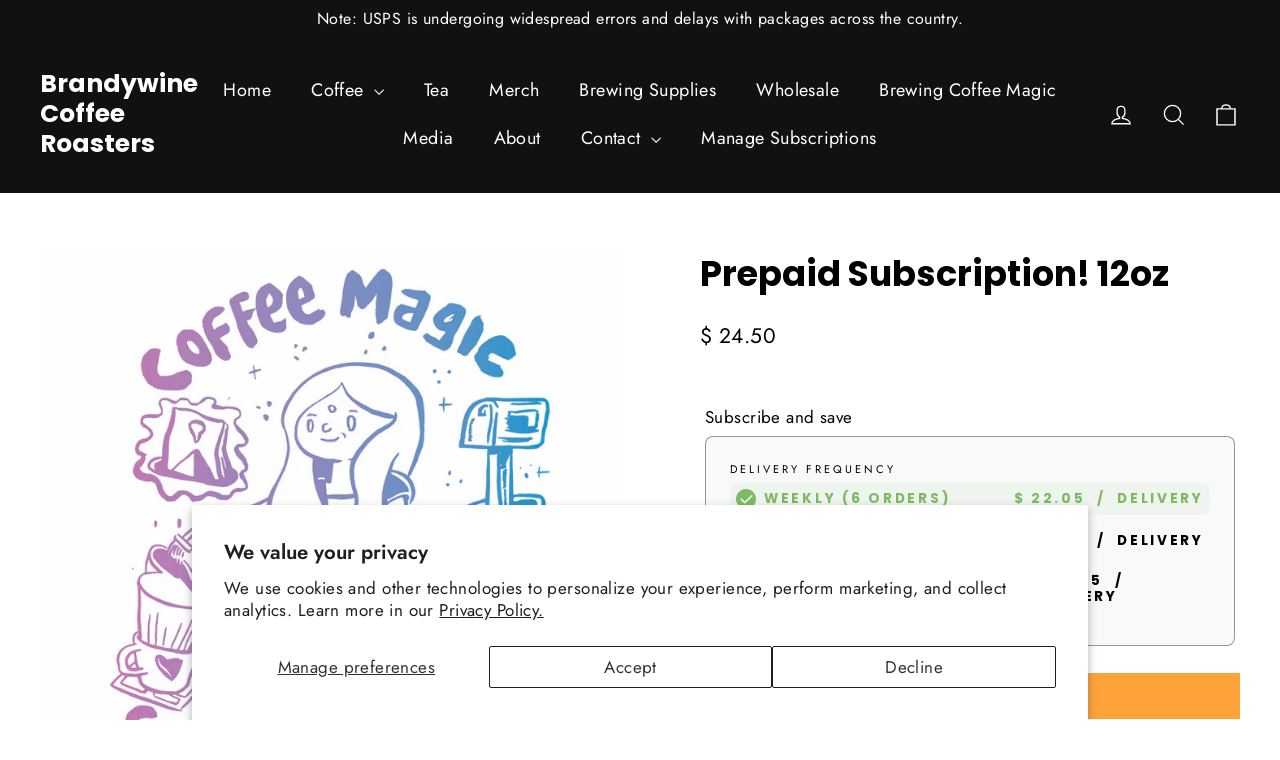

--- FILE ---
content_type: text/html; charset=utf-8
request_url: https://www.brandywinecoffeeroasters.com/collections/subscriptions/products/gift-subscription-12oz
body_size: 33422
content:
<!doctype html>
<html class="no-js" lang="en" dir="ltr">
<head><!--Content in content_for_header -->
<!--LayoutHub-Embed--><meta name="layouthub" /><link rel="stylesheet" href="https://fonts.googleapis.com/css?display=swap&family=Hind:100,200,300,400,500,600,700,800,900" /><link rel="stylesheet" type="text/css" href="[data-uri]" media="all">
<!--LH--><!--/LayoutHub-Embed-->


  <meta charset="utf-8">
  <meta http-equiv="X-UA-Compatible" content="IE=edge,chrome=1">
  <meta name="viewport" content="width=device-width,initial-scale=1">
  <meta name="theme-color" content="#ffa338">
  <link rel="canonical" href="https://www.brandywinecoffeeroasters.com/products/gift-subscription-12oz">
  <link rel="preconnect" href="https://cdn.shopify.com" crossorigin>
  <link rel="preconnect" href="https://fonts.shopifycdn.com" crossorigin>
  <link rel="dns-prefetch" href="https://productreviews.shopifycdn.com">
  <link rel="dns-prefetch" href="https://ajax.googleapis.com">
  <link rel="dns-prefetch" href="https://maps.googleapis.com">
  <link rel="dns-prefetch" href="https://maps.gstatic.com"><title>Prepaid Subscription! 12oz
&ndash; Brandywine Coffee Roasters
</title>
<meta name="description" content="A prepaid option for our Single Origins of Mystery 12oz subscription! (shipping included in price)  Subscription auto renews. This can be updated in your account under &quot;Manage Subscription&quot; How does our subscription program work?  Our team decides on their favorite coffee of the week, often a coffee that was just relea"><meta property="og:site_name" content="Brandywine Coffee Roasters">
  <meta property="og:url" content="https://www.brandywinecoffeeroasters.com/products/gift-subscription-12oz">
  <meta property="og:title" content="Prepaid Subscription! 12oz">
  <meta property="og:type" content="product">
  <meta property="og:description" content="A prepaid option for our Single Origins of Mystery 12oz subscription! (shipping included in price)  Subscription auto renews. This can be updated in your account under &quot;Manage Subscription&quot; How does our subscription program work?  Our team decides on their favorite coffee of the week, often a coffee that was just relea"><meta property="og:image" content="http://www.brandywinecoffeeroasters.com/cdn/shop/products/coffeesubmagic2022.png?v=1667489513">
    <meta property="og:image:secure_url" content="https://www.brandywinecoffeeroasters.com/cdn/shop/products/coffeesubmagic2022.png?v=1667489513">
    <meta property="og:image:width" content="1024">
    <meta property="og:image:height" content="1024"><meta name="twitter:site" content="@">
  <meta name="twitter:card" content="summary_large_image">
  <meta name="twitter:title" content="Prepaid Subscription! 12oz">
  <meta name="twitter:description" content="A prepaid option for our Single Origins of Mystery 12oz subscription! (shipping included in price)  Subscription auto renews. This can be updated in your account under &quot;Manage Subscription&quot; How does our subscription program work?  Our team decides on their favorite coffee of the week, often a coffee that was just relea">
<style data-shopify>@font-face {
  font-family: Poppins;
  font-weight: 700;
  font-style: normal;
  font-display: swap;
  src: url("//www.brandywinecoffeeroasters.com/cdn/fonts/poppins/poppins_n7.56758dcf284489feb014a026f3727f2f20a54626.woff2") format("woff2"),
       url("//www.brandywinecoffeeroasters.com/cdn/fonts/poppins/poppins_n7.f34f55d9b3d3205d2cd6f64955ff4b36f0cfd8da.woff") format("woff");
}

  @font-face {
  font-family: Jost;
  font-weight: 400;
  font-style: normal;
  font-display: swap;
  src: url("//www.brandywinecoffeeroasters.com/cdn/fonts/jost/jost_n4.d47a1b6347ce4a4c9f437608011273009d91f2b7.woff2") format("woff2"),
       url("//www.brandywinecoffeeroasters.com/cdn/fonts/jost/jost_n4.791c46290e672b3f85c3d1c651ef2efa3819eadd.woff") format("woff");
}


  @font-face {
  font-family: Jost;
  font-weight: 600;
  font-style: normal;
  font-display: swap;
  src: url("//www.brandywinecoffeeroasters.com/cdn/fonts/jost/jost_n6.ec1178db7a7515114a2d84e3dd680832b7af8b99.woff2") format("woff2"),
       url("//www.brandywinecoffeeroasters.com/cdn/fonts/jost/jost_n6.b1178bb6bdd3979fef38e103a3816f6980aeaff9.woff") format("woff");
}

  @font-face {
  font-family: Jost;
  font-weight: 400;
  font-style: italic;
  font-display: swap;
  src: url("//www.brandywinecoffeeroasters.com/cdn/fonts/jost/jost_i4.b690098389649750ada222b9763d55796c5283a5.woff2") format("woff2"),
       url("//www.brandywinecoffeeroasters.com/cdn/fonts/jost/jost_i4.fd766415a47e50b9e391ae7ec04e2ae25e7e28b0.woff") format("woff");
}

  @font-face {
  font-family: Jost;
  font-weight: 600;
  font-style: italic;
  font-display: swap;
  src: url("//www.brandywinecoffeeroasters.com/cdn/fonts/jost/jost_i6.9af7e5f39e3a108c08f24047a4276332d9d7b85e.woff2") format("woff2"),
       url("//www.brandywinecoffeeroasters.com/cdn/fonts/jost/jost_i6.2bf310262638f998ed206777ce0b9a3b98b6fe92.woff") format("woff");
}

</style><link href="//www.brandywinecoffeeroasters.com/cdn/shop/t/26/assets/theme.css?v=43962433280145489961729010161" rel="stylesheet" type="text/css" media="all" />
<style data-shopify>:root {
    --typeHeaderPrimary: Poppins;
    --typeHeaderFallback: sans-serif;
    --typeHeaderSize: 35px;
    --typeHeaderWeight: 700;
    --typeHeaderLineHeight: 1.2;
    --typeHeaderSpacing: 0.0em;

    --typeBasePrimary:Jost;
    --typeBaseFallback:sans-serif;
    --typeBaseSize: 17px;
    --typeBaseWeight: 400;
    --typeBaseLineHeight: 1.6;
    --typeBaseSpacing: 0.025em;

    --iconWeight: 3px;
    --iconLinecaps: miter;
  }

  
.collection-hero__content:before,
  .hero__image-wrapper:before,
  .hero__media:before {
    background-image: linear-gradient(to bottom, rgba(255, 255, 255, 0.0) 0%, rgba(255, 255, 255, 0.0) 40%, rgba(109, 255, 255, 0.0) 100%);
  }

  .skrim__item-content .skrim__overlay:after {
    background-image: linear-gradient(to bottom, rgba(255, 255, 255, 0.0) 30%, rgba(109, 255, 255, 0.0) 100%);
  }

  .placeholder-content {
    background-image: linear-gradient(100deg, #1c1d1d 40%, #141515 63%, #1c1d1d 79%);
  }</style><script>
    document.documentElement.className = document.documentElement.className.replace('no-js', 'js');

    window.theme = window.theme || {};
    theme.routes = {
      home: "/",
      cart: "/cart.js",
      cartPage: "/cart",
      cartAdd: "/cart/add.js",
      cartChange: "/cart/change.js",
      search: "/search"
    };
    theme.strings = {
      soldOut: "Sold Out",
      unavailable: "Unavailable",
      inStockLabel: "In stock, ready to ship",
      oneStockLabel: "Low stock - [count] item left",
      otherStockLabel: "Low stock - [count] items left",
      willNotShipUntil: "Ready to ship [date]",
      willBeInStockAfter: "Back in stock [date]",
      waitingForStock: "Inventory on the way",
      cartSavings: "You're saving [savings]",
      cartEmpty: "Your cart is currently empty.",
      cartTermsConfirmation: "You must agree with the terms and conditions of sales to check out",
      searchCollections: "Collections:",
      searchPages: "Pages:",
      searchArticles: "Articles:",
      maxQuantity: "You can only have [quantity] of [title] in your cart."
    };
    theme.settings = {
      cartType: "drawer",
      isCustomerTemplate: false,
      moneyFormat: "$ {{amount}}",
      predictiveSearch: true,
      predictiveSearchType: "product,article,page,collection",
      quickView: true,
      themeName: 'Motion',
      themeVersion: "10.2.0"
    };
  </script>

  <script>window.performance && window.performance.mark && window.performance.mark('shopify.content_for_header.start');</script><meta id="shopify-digital-wallet" name="shopify-digital-wallet" content="/9462742/digital_wallets/dialog">
<meta name="shopify-checkout-api-token" content="922bf217be7c1c013e97545f53034635">
<meta id="in-context-paypal-metadata" data-shop-id="9462742" data-venmo-supported="false" data-environment="production" data-locale="en_US" data-paypal-v4="true" data-currency="USD">
<link rel="alternate" type="application/json+oembed" href="https://www.brandywinecoffeeroasters.com/products/gift-subscription-12oz.oembed">
<script async="async" src="/checkouts/internal/preloads.js?locale=en-US"></script>
<link rel="preconnect" href="https://shop.app" crossorigin="anonymous">
<script async="async" src="https://shop.app/checkouts/internal/preloads.js?locale=en-US&shop_id=9462742" crossorigin="anonymous"></script>
<script id="apple-pay-shop-capabilities" type="application/json">{"shopId":9462742,"countryCode":"US","currencyCode":"USD","merchantCapabilities":["supports3DS"],"merchantId":"gid:\/\/shopify\/Shop\/9462742","merchantName":"Brandywine Coffee Roasters","requiredBillingContactFields":["postalAddress","email"],"requiredShippingContactFields":["postalAddress","email"],"shippingType":"shipping","supportedNetworks":["visa","masterCard","amex","discover","elo","jcb"],"total":{"type":"pending","label":"Brandywine Coffee Roasters","amount":"1.00"},"shopifyPaymentsEnabled":true,"supportsSubscriptions":true}</script>
<script id="shopify-features" type="application/json">{"accessToken":"922bf217be7c1c013e97545f53034635","betas":["rich-media-storefront-analytics"],"domain":"www.brandywinecoffeeroasters.com","predictiveSearch":true,"shopId":9462742,"locale":"en"}</script>
<script>var Shopify = Shopify || {};
Shopify.shop = "brandywinecoffeeroasters.myshopify.com";
Shopify.locale = "en";
Shopify.currency = {"active":"USD","rate":"1.0"};
Shopify.country = "US";
Shopify.theme = {"name":"Motion | Bold | Oct.15.2024","id":130194866263,"schema_name":"Motion","schema_version":"10.2.0","theme_store_id":847,"role":"main"};
Shopify.theme.handle = "null";
Shopify.theme.style = {"id":null,"handle":null};
Shopify.cdnHost = "www.brandywinecoffeeroasters.com/cdn";
Shopify.routes = Shopify.routes || {};
Shopify.routes.root = "/";</script>
<script type="module">!function(o){(o.Shopify=o.Shopify||{}).modules=!0}(window);</script>
<script>!function(o){function n(){var o=[];function n(){o.push(Array.prototype.slice.apply(arguments))}return n.q=o,n}var t=o.Shopify=o.Shopify||{};t.loadFeatures=n(),t.autoloadFeatures=n()}(window);</script>
<script>
  window.ShopifyPay = window.ShopifyPay || {};
  window.ShopifyPay.apiHost = "shop.app\/pay";
  window.ShopifyPay.redirectState = null;
</script>
<script id="shop-js-analytics" type="application/json">{"pageType":"product"}</script>
<script defer="defer" async type="module" src="//www.brandywinecoffeeroasters.com/cdn/shopifycloud/shop-js/modules/v2/client.init-shop-cart-sync_BN7fPSNr.en.esm.js"></script>
<script defer="defer" async type="module" src="//www.brandywinecoffeeroasters.com/cdn/shopifycloud/shop-js/modules/v2/chunk.common_Cbph3Kss.esm.js"></script>
<script defer="defer" async type="module" src="//www.brandywinecoffeeroasters.com/cdn/shopifycloud/shop-js/modules/v2/chunk.modal_DKumMAJ1.esm.js"></script>
<script type="module">
  await import("//www.brandywinecoffeeroasters.com/cdn/shopifycloud/shop-js/modules/v2/client.init-shop-cart-sync_BN7fPSNr.en.esm.js");
await import("//www.brandywinecoffeeroasters.com/cdn/shopifycloud/shop-js/modules/v2/chunk.common_Cbph3Kss.esm.js");
await import("//www.brandywinecoffeeroasters.com/cdn/shopifycloud/shop-js/modules/v2/chunk.modal_DKumMAJ1.esm.js");

  window.Shopify.SignInWithShop?.initShopCartSync?.({"fedCMEnabled":true,"windoidEnabled":true});

</script>
<script>
  window.Shopify = window.Shopify || {};
  if (!window.Shopify.featureAssets) window.Shopify.featureAssets = {};
  window.Shopify.featureAssets['shop-js'] = {"shop-cart-sync":["modules/v2/client.shop-cart-sync_CJVUk8Jm.en.esm.js","modules/v2/chunk.common_Cbph3Kss.esm.js","modules/v2/chunk.modal_DKumMAJ1.esm.js"],"init-fed-cm":["modules/v2/client.init-fed-cm_7Fvt41F4.en.esm.js","modules/v2/chunk.common_Cbph3Kss.esm.js","modules/v2/chunk.modal_DKumMAJ1.esm.js"],"init-shop-email-lookup-coordinator":["modules/v2/client.init-shop-email-lookup-coordinator_Cc088_bR.en.esm.js","modules/v2/chunk.common_Cbph3Kss.esm.js","modules/v2/chunk.modal_DKumMAJ1.esm.js"],"init-windoid":["modules/v2/client.init-windoid_hPopwJRj.en.esm.js","modules/v2/chunk.common_Cbph3Kss.esm.js","modules/v2/chunk.modal_DKumMAJ1.esm.js"],"shop-button":["modules/v2/client.shop-button_B0jaPSNF.en.esm.js","modules/v2/chunk.common_Cbph3Kss.esm.js","modules/v2/chunk.modal_DKumMAJ1.esm.js"],"shop-cash-offers":["modules/v2/client.shop-cash-offers_DPIskqss.en.esm.js","modules/v2/chunk.common_Cbph3Kss.esm.js","modules/v2/chunk.modal_DKumMAJ1.esm.js"],"shop-toast-manager":["modules/v2/client.shop-toast-manager_CK7RT69O.en.esm.js","modules/v2/chunk.common_Cbph3Kss.esm.js","modules/v2/chunk.modal_DKumMAJ1.esm.js"],"init-shop-cart-sync":["modules/v2/client.init-shop-cart-sync_BN7fPSNr.en.esm.js","modules/v2/chunk.common_Cbph3Kss.esm.js","modules/v2/chunk.modal_DKumMAJ1.esm.js"],"init-customer-accounts-sign-up":["modules/v2/client.init-customer-accounts-sign-up_CfPf4CXf.en.esm.js","modules/v2/client.shop-login-button_DeIztwXF.en.esm.js","modules/v2/chunk.common_Cbph3Kss.esm.js","modules/v2/chunk.modal_DKumMAJ1.esm.js"],"pay-button":["modules/v2/client.pay-button_CgIwFSYN.en.esm.js","modules/v2/chunk.common_Cbph3Kss.esm.js","modules/v2/chunk.modal_DKumMAJ1.esm.js"],"init-customer-accounts":["modules/v2/client.init-customer-accounts_DQ3x16JI.en.esm.js","modules/v2/client.shop-login-button_DeIztwXF.en.esm.js","modules/v2/chunk.common_Cbph3Kss.esm.js","modules/v2/chunk.modal_DKumMAJ1.esm.js"],"avatar":["modules/v2/client.avatar_BTnouDA3.en.esm.js"],"init-shop-for-new-customer-accounts":["modules/v2/client.init-shop-for-new-customer-accounts_CsZy_esa.en.esm.js","modules/v2/client.shop-login-button_DeIztwXF.en.esm.js","modules/v2/chunk.common_Cbph3Kss.esm.js","modules/v2/chunk.modal_DKumMAJ1.esm.js"],"shop-follow-button":["modules/v2/client.shop-follow-button_BRMJjgGd.en.esm.js","modules/v2/chunk.common_Cbph3Kss.esm.js","modules/v2/chunk.modal_DKumMAJ1.esm.js"],"checkout-modal":["modules/v2/client.checkout-modal_B9Drz_yf.en.esm.js","modules/v2/chunk.common_Cbph3Kss.esm.js","modules/v2/chunk.modal_DKumMAJ1.esm.js"],"shop-login-button":["modules/v2/client.shop-login-button_DeIztwXF.en.esm.js","modules/v2/chunk.common_Cbph3Kss.esm.js","modules/v2/chunk.modal_DKumMAJ1.esm.js"],"lead-capture":["modules/v2/client.lead-capture_DXYzFM3R.en.esm.js","modules/v2/chunk.common_Cbph3Kss.esm.js","modules/v2/chunk.modal_DKumMAJ1.esm.js"],"shop-login":["modules/v2/client.shop-login_CA5pJqmO.en.esm.js","modules/v2/chunk.common_Cbph3Kss.esm.js","modules/v2/chunk.modal_DKumMAJ1.esm.js"],"payment-terms":["modules/v2/client.payment-terms_BxzfvcZJ.en.esm.js","modules/v2/chunk.common_Cbph3Kss.esm.js","modules/v2/chunk.modal_DKumMAJ1.esm.js"]};
</script>
<script>(function() {
  var isLoaded = false;
  function asyncLoad() {
    if (isLoaded) return;
    isLoaded = true;
    var urls = ["https:\/\/app.layouthub.com\/shopify\/layouthub.js?shop=brandywinecoffeeroasters.myshopify.com","\/\/d1liekpayvooaz.cloudfront.net\/apps\/customizery\/customizery.js?shop=brandywinecoffeeroasters.myshopify.com","https:\/\/chimpstatic.com\/mcjs-connected\/js\/users\/a978b318ab636eb5b6a225ce9\/b749a83ce5b194f808a5ea16e.js?shop=brandywinecoffeeroasters.myshopify.com","\/\/cdn.shopify.com\/proxy\/424a2ed561e63ef4a74f5f885f77ef4cf9abdbbf3543a21dc896fb948b639c6c\/bucket.useifsapp.com\/theme-files-min\/js\/ifs-script-tag-min.js?v=2\u0026shop=brandywinecoffeeroasters.myshopify.com\u0026sp-cache-control=cHVibGljLCBtYXgtYWdlPTkwMA"];
    for (var i = 0; i < urls.length; i++) {
      var s = document.createElement('script');
      s.type = 'text/javascript';
      s.async = true;
      s.src = urls[i];
      var x = document.getElementsByTagName('script')[0];
      x.parentNode.insertBefore(s, x);
    }
  };
  if(window.attachEvent) {
    window.attachEvent('onload', asyncLoad);
  } else {
    window.addEventListener('load', asyncLoad, false);
  }
})();</script>
<script id="__st">var __st={"a":9462742,"offset":-18000,"reqid":"c41baa9e-219f-4507-8ba4-e947169c0e33-1769901589","pageurl":"www.brandywinecoffeeroasters.com\/collections\/subscriptions\/products\/gift-subscription-12oz","u":"c2a005fa2b00","p":"product","rtyp":"product","rid":4609163100247};</script>
<script>window.ShopifyPaypalV4VisibilityTracking = true;</script>
<script id="captcha-bootstrap">!function(){'use strict';const t='contact',e='account',n='new_comment',o=[[t,t],['blogs',n],['comments',n],[t,'customer']],c=[[e,'customer_login'],[e,'guest_login'],[e,'recover_customer_password'],[e,'create_customer']],r=t=>t.map((([t,e])=>`form[action*='/${t}']:not([data-nocaptcha='true']) input[name='form_type'][value='${e}']`)).join(','),a=t=>()=>t?[...document.querySelectorAll(t)].map((t=>t.form)):[];function s(){const t=[...o],e=r(t);return a(e)}const i='password',u='form_key',d=['recaptcha-v3-token','g-recaptcha-response','h-captcha-response',i],f=()=>{try{return window.sessionStorage}catch{return}},m='__shopify_v',_=t=>t.elements[u];function p(t,e,n=!1){try{const o=window.sessionStorage,c=JSON.parse(o.getItem(e)),{data:r}=function(t){const{data:e,action:n}=t;return t[m]||n?{data:e,action:n}:{data:t,action:n}}(c);for(const[e,n]of Object.entries(r))t.elements[e]&&(t.elements[e].value=n);n&&o.removeItem(e)}catch(o){console.error('form repopulation failed',{error:o})}}const l='form_type',E='cptcha';function T(t){t.dataset[E]=!0}const w=window,h=w.document,L='Shopify',v='ce_forms',y='captcha';let A=!1;((t,e)=>{const n=(g='f06e6c50-85a8-45c8-87d0-21a2b65856fe',I='https://cdn.shopify.com/shopifycloud/storefront-forms-hcaptcha/ce_storefront_forms_captcha_hcaptcha.v1.5.2.iife.js',D={infoText:'Protected by hCaptcha',privacyText:'Privacy',termsText:'Terms'},(t,e,n)=>{const o=w[L][v],c=o.bindForm;if(c)return c(t,g,e,D).then(n);var r;o.q.push([[t,g,e,D],n]),r=I,A||(h.body.append(Object.assign(h.createElement('script'),{id:'captcha-provider',async:!0,src:r})),A=!0)});var g,I,D;w[L]=w[L]||{},w[L][v]=w[L][v]||{},w[L][v].q=[],w[L][y]=w[L][y]||{},w[L][y].protect=function(t,e){n(t,void 0,e),T(t)},Object.freeze(w[L][y]),function(t,e,n,w,h,L){const[v,y,A,g]=function(t,e,n){const i=e?o:[],u=t?c:[],d=[...i,...u],f=r(d),m=r(i),_=r(d.filter((([t,e])=>n.includes(e))));return[a(f),a(m),a(_),s()]}(w,h,L),I=t=>{const e=t.target;return e instanceof HTMLFormElement?e:e&&e.form},D=t=>v().includes(t);t.addEventListener('submit',(t=>{const e=I(t);if(!e)return;const n=D(e)&&!e.dataset.hcaptchaBound&&!e.dataset.recaptchaBound,o=_(e),c=g().includes(e)&&(!o||!o.value);(n||c)&&t.preventDefault(),c&&!n&&(function(t){try{if(!f())return;!function(t){const e=f();if(!e)return;const n=_(t);if(!n)return;const o=n.value;o&&e.removeItem(o)}(t);const e=Array.from(Array(32),(()=>Math.random().toString(36)[2])).join('');!function(t,e){_(t)||t.append(Object.assign(document.createElement('input'),{type:'hidden',name:u})),t.elements[u].value=e}(t,e),function(t,e){const n=f();if(!n)return;const o=[...t.querySelectorAll(`input[type='${i}']`)].map((({name:t})=>t)),c=[...d,...o],r={};for(const[a,s]of new FormData(t).entries())c.includes(a)||(r[a]=s);n.setItem(e,JSON.stringify({[m]:1,action:t.action,data:r}))}(t,e)}catch(e){console.error('failed to persist form',e)}}(e),e.submit())}));const S=(t,e)=>{t&&!t.dataset[E]&&(n(t,e.some((e=>e===t))),T(t))};for(const o of['focusin','change'])t.addEventListener(o,(t=>{const e=I(t);D(e)&&S(e,y())}));const B=e.get('form_key'),M=e.get(l),P=B&&M;t.addEventListener('DOMContentLoaded',(()=>{const t=y();if(P)for(const e of t)e.elements[l].value===M&&p(e,B);[...new Set([...A(),...v().filter((t=>'true'===t.dataset.shopifyCaptcha))])].forEach((e=>S(e,t)))}))}(h,new URLSearchParams(w.location.search),n,t,e,['guest_login'])})(!0,!0)}();</script>
<script integrity="sha256-4kQ18oKyAcykRKYeNunJcIwy7WH5gtpwJnB7kiuLZ1E=" data-source-attribution="shopify.loadfeatures" defer="defer" src="//www.brandywinecoffeeroasters.com/cdn/shopifycloud/storefront/assets/storefront/load_feature-a0a9edcb.js" crossorigin="anonymous"></script>
<script crossorigin="anonymous" defer="defer" src="//www.brandywinecoffeeroasters.com/cdn/shopifycloud/storefront/assets/shopify_pay/storefront-65b4c6d7.js?v=20250812"></script>
<script data-source-attribution="shopify.dynamic_checkout.dynamic.init">var Shopify=Shopify||{};Shopify.PaymentButton=Shopify.PaymentButton||{isStorefrontPortableWallets:!0,init:function(){window.Shopify.PaymentButton.init=function(){};var t=document.createElement("script");t.src="https://www.brandywinecoffeeroasters.com/cdn/shopifycloud/portable-wallets/latest/portable-wallets.en.js",t.type="module",document.head.appendChild(t)}};
</script>
<script data-source-attribution="shopify.dynamic_checkout.buyer_consent">
  function portableWalletsHideBuyerConsent(e){var t=document.getElementById("shopify-buyer-consent"),n=document.getElementById("shopify-subscription-policy-button");t&&n&&(t.classList.add("hidden"),t.setAttribute("aria-hidden","true"),n.removeEventListener("click",e))}function portableWalletsShowBuyerConsent(e){var t=document.getElementById("shopify-buyer-consent"),n=document.getElementById("shopify-subscription-policy-button");t&&n&&(t.classList.remove("hidden"),t.removeAttribute("aria-hidden"),n.addEventListener("click",e))}window.Shopify?.PaymentButton&&(window.Shopify.PaymentButton.hideBuyerConsent=portableWalletsHideBuyerConsent,window.Shopify.PaymentButton.showBuyerConsent=portableWalletsShowBuyerConsent);
</script>
<script data-source-attribution="shopify.dynamic_checkout.cart.bootstrap">document.addEventListener("DOMContentLoaded",(function(){function t(){return document.querySelector("shopify-accelerated-checkout-cart, shopify-accelerated-checkout")}if(t())Shopify.PaymentButton.init();else{new MutationObserver((function(e,n){t()&&(Shopify.PaymentButton.init(),n.disconnect())})).observe(document.body,{childList:!0,subtree:!0})}}));
</script>
<script id='scb4127' type='text/javascript' async='' src='https://www.brandywinecoffeeroasters.com/cdn/shopifycloud/privacy-banner/storefront-banner.js'></script><link id="shopify-accelerated-checkout-styles" rel="stylesheet" media="screen" href="https://www.brandywinecoffeeroasters.com/cdn/shopifycloud/portable-wallets/latest/accelerated-checkout-backwards-compat.css" crossorigin="anonymous">
<style id="shopify-accelerated-checkout-cart">
        #shopify-buyer-consent {
  margin-top: 1em;
  display: inline-block;
  width: 100%;
}

#shopify-buyer-consent.hidden {
  display: none;
}

#shopify-subscription-policy-button {
  background: none;
  border: none;
  padding: 0;
  text-decoration: underline;
  font-size: inherit;
  cursor: pointer;
}

#shopify-subscription-policy-button::before {
  box-shadow: none;
}

      </style>

<script>window.performance && window.performance.mark && window.performance.mark('shopify.content_for_header.end');</script>

  <script src="//www.brandywinecoffeeroasters.com/cdn/shop/t/26/assets/vendor-scripts-v14.js" defer="defer"></script><script src="//www.brandywinecoffeeroasters.com/cdn/shop/t/26/assets/theme.js?v=181607606266840430811729010347" defer="defer"></script>

  <script src="//www.brandywinecoffeeroasters.com/cdn/shop/t/26/assets/bsub.js?v=130218984598036474621729010235" type="text/javascript"></script>
  <link href="//www.brandywinecoffeeroasters.com/cdn/shop/t/26/assets/bsub.css?v=141396936270239151841729010225" rel="stylesheet" type="text/css" media="all" />
<!-- BEGIN app block: shopify://apps/bold-subscriptions/blocks/bsub-embed/9ceb49f0-5fe5-4b5e-943d-f8af8985167d -->
<script id="bold-subscriptions-app-embed-script" type="text/javascript" defer>
    
        if (window.location.href.includes('/account/login') && false) {
            window.location.href = `https://www.brandywinecoffeeroasters.com/pages/manage-subscriptions`;
        }
    

    window.BOLD = window.BOLD || {};
    window.BOLD.subscriptions = window.BOLD.subscriptions || {};
    window.BOLD.subscriptions.config = window.BOLD.subscriptions.config || {};
    window.BOLD.subscriptions.config.isAppEmbedEnabled = true;
    window.BOLD.subscriptions.classes = window.BOLD.subscriptions.classes || {};
    window.BOLD.subscriptions.patches = window.BOLD.subscriptions.patches || {};
    window.BOLD.subscriptions.patches.maxCheckoutRetries = window.BOLD.subscriptions.patches.maxCheckoutRetries || 200;
    window.BOLD.subscriptions.patches.currentCheckoutRetries = window.BOLD.subscriptions.patches.currentCheckoutRetries || 0;
    window.BOLD.subscriptions.patches.maxCashierPatchAttempts = window.BOLD.subscriptions.patches.maxCashierPatchAttempts || 200;
    window.BOLD.subscriptions.patches.currentCashierPatchAttempts = window.BOLD.subscriptions.patches.currentCashierPatchAttempts || 0;
    window.BOLD.subscriptions.config.platform = 'shopify';
    window.BOLD.subscriptions.config.shopDomain = 'brandywinecoffeeroasters.myshopify.com';
    window.BOLD.subscriptions.config.customDomain = 'www.brandywinecoffeeroasters.com';
    window.BOLD.subscriptions.config.shopIdentifier = '9462742';
    window.BOLD.subscriptions.config.cashierUrl = 'https://cashier.boldcommerce.com';
    window.BOLD.subscriptions.config.boldAPIBase = 'https://app-api.boldapps.net/';
    window.BOLD.subscriptions.config.cashierApplicationUUID = '2e6a2bbc-b12b-4255-abdf-a02af85c0d4e';
    window.BOLD.subscriptions.config.appUrl = 'https://sub.boldapps.net';
    window.BOLD.subscriptions.config.currencyCode = 'USD';
    window.BOLD.subscriptions.config.checkoutType = 'shopify';
    window.BOLD.subscriptions.config.currencyFormat = "$ \u0026#123;\u0026#123;amount}}";
    window.BOLD.subscriptions.config.shopCurrencies = [{"id":7295,"currency":"USD","currency_format":"$\u0026#123;\u0026#123;amount}}","created_at":"2024-09-05 19:39:24","updated_at":"2024-09-05 19:39:24"}];
    window.BOLD.subscriptions.config.shopSettings = {"allow_msp_cancellation":true,"allow_msp_prepaid_renewal":true,"customer_can_pause_subscription":true,"customer_can_change_next_order_date":true,"customer_can_change_order_frequency":true,"customer_can_create_an_additional_order":false,"customer_can_use_passwordless_login":true,"customer_passwordless_login_redirect":false,"customer_can_add_products_to_existing_subscriptions":true,"show_currency_code":true,"stored_payment_method_policy":"required","customer_portal_path":"pages\/manage-subscriptions"};
    window.BOLD.subscriptions.config.customerLoginPath = null;
    window.BOLD.subscriptions.config.isPrepaidEnabled = window.BOLD.subscriptions.config.isPrepaidEnabled || true;
    window.BOLD.subscriptions.config.loadSubscriptionGroupFrom = 'default';
    window.BOLD.subscriptions.config.loadSubscriptionGroupFromTypes = "default";
    window.BOLD.subscriptions.config.cashierPluginOnlyMode = window.BOLD.subscriptions.config.cashierPluginOnlyMode || false;
    if (window.BOLD.subscriptions.config.waitForCheckoutLoader === undefined) {
        window.BOLD.subscriptions.config.waitForCheckoutLoader = true;
    }

    window.BOLD.subscriptions.config.addToCartFormSelectors = window.BOLD.subscriptions.config.addToCartFormSelectors || [];
    window.BOLD.subscriptions.config.addToCartButtonSelectors = window.BOLD.subscriptions.config.addToCartButtonSelectors || [];
    window.BOLD.subscriptions.config.widgetInsertBeforeSelectors = window.BOLD.subscriptions.config.widgetInsertBeforeSelectors || [];
    window.BOLD.subscriptions.config.quickAddToCartButtonSelectors = window.BOLD.subscriptions.config.quickAddToCartButtonSelectors || [];
    window.BOLD.subscriptions.config.cartElementSelectors = window.BOLD.subscriptions.config.cartElementSelectors || [];
    window.BOLD.subscriptions.config.cartTotalElementSelectors = window.BOLD.subscriptions.config.cartTotalElementSelectors || [];
    window.BOLD.subscriptions.config.lineItemSelectors = window.BOLD.subscriptions.config.lineItemSelectors || [];
    window.BOLD.subscriptions.config.lineItemNameSelectors = window.BOLD.subscriptions.config.lineItemNameSelectors || [];
    window.BOLD.subscriptions.config.checkoutButtonSelectors = window.BOLD.subscriptions.config.checkoutButtonSelectors || [];

    window.BOLD.subscriptions.config.featureFlags = window.BOLD.subscriptions.config.featureFlagOverrides || ["BE-2298-Support-Variant-Selections-In-Sub-Groups","BE-4245-Prevent-Discount-Swap-For-DD","BE-5047-apply-discount-to-product-adds","BE-4182-report-business-metric","BE-5833-chunk-upcoming-order-email","BE-6210-schedule-foodfund-product-report","BE-6235-reports-custom-rate-limit","BE-6241-stream-report-data","BE-6291-upsell-maximizers","BE-6302-job-perf-metrics"];
    window.BOLD.subscriptions.config.subscriptionProcessingFrequency = '60';
    window.BOLD.subscriptions.config.requireMSPInitialLoadingMessage = true;
    window.BOLD.subscriptions.data = window.BOLD.subscriptions.data || {};

    // Interval text markup template
    window.BOLD.subscriptions.config.lineItemPropertyListSelectors = window.BOLD.subscriptions.config.lineItemPropertyListSelectors || [];
    window.BOLD.subscriptions.config.lineItemPropertyListSelectors.push('dl.definitionList');
    window.BOLD.subscriptions.config.lineItemPropertyListTemplate = window.BOLD.subscriptions.config.lineItemPropertyListTemplate || '<dl class="definitionList"></dl>';
    window.BOLD.subscriptions.config.lineItemPropertyTemplate = window.BOLD.subscriptions.config.lineItemPropertyTemplate || '<dt class="definitionList-key">{{key}}:</dt><dd class="definitionList-value">{{value}}</dd>';

    // Discount text markup template
    window.BOLD.subscriptions.config.discountItemTemplate = window.BOLD.subscriptions.config.discountItemTemplate || '<div class="bold-subscriptions-discount"><div class="bold-subscriptions-discount__details">{{details}}</div><div class="bold-subscriptions-discount__total">{{total}}</div></div>';


    // Constants in XMLHttpRequest are not reliable, so we will create our own
    // reference: https://developer.mozilla.org/en-US/docs/Web/API/XMLHttpRequest/readyState
    window.BOLD.subscriptions.config.XMLHttpRequest = {
        UNSENT:0,            // Client has been created. open() not called yet.
        OPENED: 1,           // open() has been called.
        HEADERS_RECEIVED: 2, // send() has been called, and headers and status are available.
        LOADING: 3,          // Downloading; responseText holds partial data.
        DONE: 4              // The operation is complete.
    };

    window.BOLD.subscriptions.config.assetBaseUrl = 'https://sub.boldapps.net';
    if (window.localStorage && window.localStorage.getItem('boldSubscriptionsAssetBaseUrl')) {
        window.BOLD.subscriptions.config.assetBaseUrl = window.localStorage.getItem('boldSubscriptionsAssetBaseUrl')
    }

    window.BOLD.subscriptions.data.subscriptionGroups = [];
    if (localStorage && localStorage.getItem('boldSubscriptionsSubscriptionGroups')) {
        window.BOLD.subscriptions.data.subscriptionGroups = JSON.parse(localStorage.getItem('boldSubscriptionsSubscriptionGroups'));
    } else {
        window.BOLD.subscriptions.data.subscriptionGroups = [{"id":42893,"billing_rules":[{"id":106314,"subscription_group_id":42893,"interval_name":"Weekly","billing_rule":"FREQ=WEEKLY","custom_billing_rule":""},{"id":106315,"subscription_group_id":42893,"interval_name":"Every Other Week","billing_rule":"FREQ=WEEKLY;INTERVAL=2;BYDAY=WE","custom_billing_rule":""},{"id":106316,"subscription_group_id":42893,"interval_name":"Monthly","billing_rule":"FREQ=MONTHLY;BYDAY=WE;BYSETPOS=1","custom_billing_rule":""}],"is_subscription_only":false,"allow_prepaid":true,"allow_dynamic_discount":false,"is_prepaid_only":false,"should_continue_prepaid":true,"continue_prepaid_type":"as_standard","prepaid_durations":[{"id":43870,"subscription_group_id":42893,"total_duration":6,"discount_type":"percentage","discount_value":10}],"dynamic_discounts":[],"selection_options":[{"platform_entity_id":null}],"discount_type":"no_discount","percent_discount":0,"fixed_discount":0,"can_add_to_cart":true},{"id":42896,"billing_rules":[{"id":121793,"subscription_group_id":42896,"interval_name":"Weekly","billing_rule":"FREQ=WEEKLY;BYDAY=WE","custom_billing_rule":""},{"id":121794,"subscription_group_id":42896,"interval_name":"Every Other Week","billing_rule":"FREQ=WEEKLY;INTERVAL=2;BYDAY=WE","custom_billing_rule":""},{"id":121795,"subscription_group_id":42896,"interval_name":"Once Per Month","billing_rule":"FREQ=MONTHLY;BYDAY=WE;BYSETPOS=1","custom_billing_rule":""}],"is_subscription_only":false,"allow_prepaid":false,"allow_dynamic_discount":false,"is_prepaid_only":false,"should_continue_prepaid":true,"continue_prepaid_type":"as_prepaid","prepaid_durations":[{"id":42438,"subscription_group_id":42896,"total_duration":1,"discount_type":"percentage","discount_value":0}],"dynamic_discounts":[{"id":786,"subscription_group_id":42896,"order_number":1,"discount_type":"percentage","discount_value":0}],"selection_options":[{"platform_entity_id":null},{"platform_entity_id":null},{"platform_entity_id":null},{"platform_entity_id":null},{"platform_entity_id":null},{"platform_entity_id":null}],"discount_type":"percentage","percent_discount":10,"fixed_discount":0,"can_add_to_cart":true},{"id":43325,"billing_rules":[{"id":122735,"subscription_group_id":43325,"interval_name":"Weekly","billing_rule":"FREQ=WEEKLY","custom_billing_rule":""},{"id":122736,"subscription_group_id":43325,"interval_name":"Every Other Week","billing_rule":"FREQ=WEEKLY;INTERVAL=2;BYDAY=WE","custom_billing_rule":""},{"id":122737,"subscription_group_id":43325,"interval_name":"Monthly","billing_rule":"FREQ=MONTHLY;BYDAY=WE;BYSETPOS=1","custom_billing_rule":""}],"is_subscription_only":false,"allow_prepaid":false,"allow_dynamic_discount":false,"is_prepaid_only":false,"should_continue_prepaid":true,"continue_prepaid_type":"as_standard","prepaid_durations":[{"id":42876,"subscription_group_id":43325,"total_duration":1,"discount_type":"percentage","discount_value":0}],"dynamic_discounts":[],"selection_options":[{"platform_entity_id":null}],"discount_type":"no_discount","percent_discount":0,"fixed_discount":0,"can_add_to_cart":true},{"id":44544,"billing_rules":[{"id":109946,"subscription_group_id":44544,"interval_name":"Weekly","billing_rule":"FREQ=WEEKLY","custom_billing_rule":""},{"id":109947,"subscription_group_id":44544,"interval_name":"Monthly","billing_rule":"FREQ=MONTHLY","custom_billing_rule":""},{"id":109948,"subscription_group_id":44544,"interval_name":"Every Other Week","billing_rule":"FREQ=WEEKLY","custom_billing_rule":""}],"is_subscription_only":false,"allow_prepaid":true,"allow_dynamic_discount":false,"is_prepaid_only":true,"should_continue_prepaid":true,"continue_prepaid_type":"as_standard","prepaid_durations":[{"id":44000,"subscription_group_id":44544,"total_duration":6,"discount_type":"percentage","discount_value":10}],"dynamic_discounts":[],"selection_options":[{"platform_entity_id":null}],"discount_type":"no_discount","percent_discount":0,"fixed_discount":0,"can_add_to_cart":true}];
    }

    window.BOLD.subscriptions.isFeatureFlagEnabled = function (featureFlag) {
        for (var i = 0; i < window.BOLD.subscriptions.config.featureFlags.length; i++) {
            if (window.BOLD.subscriptions.config.featureFlags[i] === featureFlag){
                return true;
            }
        }
        return false;
    }

    window.BOLD.subscriptions.logger = {
        tag: "bold_subscriptions",
        // the bold subscriptions log level
        // 0 - errors (default)
        // 1 - warnings + errors
        // 2 - info + warnings + errors
        // use window.localStorage.setItem('boldSubscriptionsLogLevel', x) to set the log level
        levels: {
            ERROR: 0,
            WARN: 1,
            INFO: 2,
        },
        level: parseInt((window.localStorage && window.localStorage.getItem('boldSubscriptionsLogLevel')) || "0", 10),
        _log: function(callArgs, level) {
            if (!window.console) {
                return null;
            }

            if (window.BOLD.subscriptions.logger.level < level) {
                return;
            }

            var params = Array.prototype.slice.call(callArgs);
            params.unshift(window.BOLD.subscriptions.logger.tag);

            switch (level) {
                case window.BOLD.subscriptions.logger.levels.INFO:
                    console.info.apply(null, params);
                    return;
                case window.BOLD.subscriptions.logger.levels.WARN:
                    console.warn.apply(null, params);
                    return;
                case window.BOLD.subscriptions.logger.levels.ERROR:
                    console.error.apply(null, params);
                    return;
                default:
                    console.log.apply(null, params);
                    return;
            }
        },
        info: function() {
            window.BOLD.subscriptions.logger._log(arguments, window.BOLD.subscriptions.logger.levels.INFO);
        },
        warn: function() {
            window.BOLD.subscriptions.logger._log(arguments, window.BOLD.subscriptions.logger.levels.WARN);
        },
        error: function() {
            window.BOLD.subscriptions.logger._log(arguments, window.BOLD.subscriptions.logger.levels.ERROR);
        }
    }

    window.BOLD.subscriptions.shouldLoadSubscriptionGroupFromAPI = function() {
        return window.BOLD.subscriptions.config.loadSubscriptionGroupFrom === window.BOLD.subscriptions.config.loadSubscriptionGroupFromTypes['BSUB_API'];
    }

    window.BOLD.subscriptions.getSubscriptionGroupFromProductId = function (productId) {
        var data = window.BOLD.subscriptions.data;
        var foundGroup = null;
        for (var i = 0; i < data.subscriptionGroups.length; i += 1) {
            var subscriptionGroup = data.subscriptionGroups[i];
            for (var j = 0; j < subscriptionGroup.selection_options.length; j += 1) {
                var selectionOption = subscriptionGroup.selection_options[j];
                if (selectionOption.platform_entity_id === productId.toString()) {
                    foundGroup = subscriptionGroup;
                    break;
                }
            }
            if (foundGroup) {
                break;
            }
        }
        return foundGroup;
    };

    window.BOLD.subscriptions.getSubscriptionGroupById = function(subGroupId) {
        var subscriptionGroups = window.BOLD.subscriptions.data.subscriptionGroups;

        for (var i = 0; i < subscriptionGroups.length; i += 1) {
            var subGroup = subscriptionGroups[i];
            if (subGroup.id === subGroupId) {
                return subGroup;
            }
        }

        return null;
    };

    window.BOLD.subscriptions.addSubscriptionGroup = function (subscriptionGroup) {
        if(!window.BOLD.subscriptions.getSubscriptionGroupById(subscriptionGroup.id))
        {
            window.BOLD.subscriptions.data.subscriptionGroups.push(subscriptionGroup);
        }
    }

    window.BOLD.subscriptions.getSubscriptionGroupPrepaidDurationById = function(subscriptionGroupId, prepaidDurationId) {
        var subscriptionGroup = window.BOLD.subscriptions.getSubscriptionGroupById(subscriptionGroupId);

        if (
            !subscriptionGroup
            || !subscriptionGroup.prepaid_durations
            || !subscriptionGroup.prepaid_durations.length
        ) {
            return null;
        }

        for (var i = 0; i < subscriptionGroup.prepaid_durations.length; i++) {
            var prepaidDuration = subscriptionGroup.prepaid_durations[i];
            if (prepaidDuration.id === prepaidDurationId) {
                return prepaidDuration;
            }
        }

        return null;
    }

    window.BOLD.subscriptions.getSubscriptionGroupBillingRuleById = function(subGroup, billingRuleId) {
        for (var i = 0; i < subGroup.billing_rules.length; i += 1) {
            var billingRule = subGroup.billing_rules[i];
            if (billingRule.id === billingRuleId) {
                return billingRule;
            }
        }

        return null;
    };

    window.BOLD.subscriptions.toggleDisabledAddToCartButtons = function(d) {
        var addToCartForms = document.querySelectorAll(window.BOLD.subscriptions.config.addToCartFormSelectors.join(','));
        var disable = !!d;
        for (var i = 0; i < addToCartForms.length; i++) {
            var addToCartForm = addToCartForms[i];
            var productId = window.BOLD.subscriptions.getProductIdFromAddToCartForm(addToCartForm);
            var subscriptionGroup = window.BOLD.subscriptions.getSubscriptionGroupFromProductId(productId);

            if(window.BOLD.subscriptions.isFeatureFlagEnabled('BS2-4659_improve_large_group_selection') ) {
                if (subscriptionGroup || window.BOLD.subscriptions.shouldLoadSubscriptionGroupFromAPI()) {
                    var addToCartButtons = addToCartForm.querySelectorAll(window.BOLD.subscriptions.config.addToCartButtonSelectors.join(','));
                    for (var j = 0; j < addToCartButtons.length; j++) {
                        var addToCartButton = addToCartButtons[j];
                        var toggleAction = disable ?  addToCartButton.setAttribute : addToCartButton.removeAttribute;

                        addToCartButton.disabled = disable;
                        toggleAction.call(addToCartButton, 'data-disabled-by-subscriptions', disable);
                    }
                }
            } else {
                if (subscriptionGroup) {
                    var addToCartButtons = addToCartForm.querySelectorAll(window.BOLD.subscriptions.config.addToCartButtonSelectors.join(','));
                    for (var j = 0; j < addToCartButtons.length; j++) {
                        var addToCartButton = addToCartButtons[j];
                        var toggleAction = disable ?  addToCartButton.setAttribute : addToCartButton.removeAttribute;

                        addToCartButton.disabled = disable;
                        toggleAction.call(addToCartButton, 'data-disabled-by-subscriptions', disable);
                    }
                }
            }

        }
    };

    window.BOLD.subscriptions.disableAddToCartButtons = function () {
        // only disable the add to cart buttons if the app isn't loaded yet
        if (!window.BOLD.subscriptions.app) {
            window.BOLD.subscriptions.toggleDisabledAddToCartButtons(true);
        } else {
            window.BOLD.subscriptions.enableAddToCartButtons();
        }
    };

    window.BOLD.subscriptions.enableAddToCartButtons = function () {
        document.removeEventListener('click', window.BOLD.subscriptions.preventSubscriptionAddToCart);
        window.BOLD.subscriptions.toggleDisabledAddToCartButtons(false);
    };

    window.BOLD.subscriptions.toggleDisabledCheckoutButtons = function(d) {
        var checkoutButtons = document.querySelectorAll(window.BOLD.subscriptions.config.checkoutButtonSelectors.join(','));
        var disable = !!d;
        for (var i = 0; i < checkoutButtons.length; i++) {
            var checkoutButton = checkoutButtons[i];
            var toggleAction = disable ? checkoutButton.setAttribute : checkoutButton.removeAttribute;

            checkoutButton.disabled = disable;
            toggleAction.call(checkoutButton, 'data-disabled-by-subscriptions', disable);
        }
    }

    window.BOLD.subscriptions.disableCheckoutButtons = function() {
        // only disable the checkout buttons if the app isn't loaded yet
        if (!window.BOLD.subscriptions.app) {
            window.BOLD.subscriptions.toggleDisabledCheckoutButtons(true);
        } else {
            window.BOLD.subscriptions.enableCheckoutButtons();
        }
    }

    window.BOLD.subscriptions.enableCheckoutButtons = function() {
        document.removeEventListener('click', window.BOLD.subscriptions.preventCheckout);
        window.BOLD.subscriptions.toggleDisabledCheckoutButtons(false);
    }

    window.BOLD.subscriptions.hasSuccessfulAddToCarts = function() {
        if (typeof(Storage) !== "undefined") {
            var successfulAddToCarts = JSON.parse(
                window.localStorage.getItem('boldSubscriptionsSuccessfulAddToCarts') || '[]'
            );
            if (successfulAddToCarts.length > 0) {
                return true;
            }
        }

        return false;
    }

    window.BOLD.subscriptions.hasPendingAddToCarts = function() {
        if (typeof(Storage) !== "undefined") {
            var pendingAddToCarts = JSON.parse(
                window.localStorage.getItem('boldSubscriptionsPendingAddToCarts') || '[]'
            );
            if (pendingAddToCarts.length > 0) {
                return true;
            }
        }

        return false;
    }

    window.BOLD.subscriptions.addJSAsset = function(src, deferred) {
        var scriptTag = document.getElementById('bold-subscriptions-app-embed-script');
        var jsElement = document.createElement('script');
        jsElement.type = 'text/javascript';
        jsElement.src = src;
        if (deferred) {
           jsElement.defer = true;
        }
        scriptTag.parentNode.insertBefore(jsElement, scriptTag);
    };

    window.BOLD.subscriptions.addCSSAsset = function(href) {
        var scriptTag = document.getElementById('bold-subscriptions-app-embed-script');
        var cssElement = document.createElement('link');
        cssElement.href = href;
        cssElement.rel = 'stylesheet';
        scriptTag.parentNode.insertBefore(cssElement, scriptTag);
    };

    window.BOLD.subscriptions.loadStorefrontAssets = function loadStorefrontAssets() {
        var assets = window.BOLD.subscriptions.config.assets;
        window.BOLD.subscriptions.addCSSAsset(window.BOLD.subscriptions.config.assetBaseUrl + '/static/' + assets['storefront.css']);
        window.BOLD.subscriptions.addJSAsset(window.BOLD.subscriptions.config.assetBaseUrl + '/static/' + assets['storefront.js'], false);
    };

    window.BOLD.subscriptions.loadCustomerPortalAssets = function loadCustomerPortalAssets() {
      if (document.getElementById('customer-portal-root') || document.getElementsByClassName('bsub-express-add-ons-widget')) {
        var assets = window.BOLD.subscriptions.config.assets;
        window.BOLD.subscriptions.addCSSAsset(window.BOLD.subscriptions.config.assetBaseUrl + '/static/' + assets['customer_portal.css']);
        window.BOLD.subscriptions.addJSAsset(window.BOLD.subscriptions.config.assetBaseUrl + '/static/' + assets['customer_portal.js'], true);
      }
    };

    window.BOLD.subscriptions.processManifest = function() {
        if (!window.BOLD.subscriptions.processedManifest) {
            window.BOLD.subscriptions.processedManifest = true;
            window.BOLD.subscriptions.config.assets = JSON.parse(this.responseText);

            
            window.BOLD.subscriptions.loadCustomerPortalAssets();
        }
    };

    window.BOLD.subscriptions.addInitialLoadingMessage = function() {
        var customerPortalNode = document.getElementById('customer-portal-root');
        if (customerPortalNode && window.BOLD.subscriptions.config.requireMSPInitialLoadingMessage) {
            customerPortalNode.innerHTML = '<div class="bold-subscriptions-loader-container"><div class="bold-subscriptions-loader"></div></div>';
        }
    }

    window.BOLD.subscriptions.contentLoaded = function() {
        window.BOLD.subscriptions.data.contentLoadedEventTriggered = true;
        window.BOLD.subscriptions.addInitialLoadingMessage();
        
    };

    window.BOLD.subscriptions.preventSubscriptionAddToCart = function(e) {
        if (e.target.matches(window.BOLD.subscriptions.config.addToCartButtonSelectors.join(',')) && e.target.form) {
            var productId = window.BOLD.subscriptions.getProductIdFromAddToCartForm(e.target.form);
            var subscriptionGroup = window.BOLD.subscriptions.getSubscriptionGroupFromProductId(productId);
            if(window.BOLD.subscriptions.isFeatureFlagEnabled('BS2-4659_improve_large_group_selection'))
            {
                if (subscriptionGroup || window.BOLD.subscriptions.shouldLoadSubscriptionGroupFromAPI()) {
                    // This code prevents products in subscription groups from being added to the cart before the
                    // Subscriptions app fully loads. Once the subscriptions app loads it will re-enable the
                    // buttons. Use window.BOLD.subscriptions.enableAddToCartButtons enable them manually.
                    e.preventDefault();
                    return false;
                }
            } else {
                if (subscriptionGroup) {
                    // This code prevents products in subscription groups from being added to the cart before the
                    // Subscriptions app fully loads. Once the subscriptions app loads it will re-enable the
                    // buttons. Use window.BOLD.subscriptions.enableAddToCartButtons enable them manually.
                    e.preventDefault();
                    return false;
                }
            }

        }
    };

    window.BOLD.subscriptions.preventCheckout = function(e) {
        if (
            e.target.matches(window.BOLD.subscriptions.config.checkoutButtonSelectors.join(','))
            && (window.BOLD.subscriptions.hasSuccessfulAddToCarts() || window.BOLD.subscriptions.hasPendingAddToCarts())
        ) {
            // This code prevents checkouts on the shop until the Subscriptions app fully loads.
            // When the Subscriptions app is ready it will enable the checkout buttons itself.
            // Use window.BOLD.subscriptions.enableCheckoutButtons to enable them manually.
            e.preventDefault();
            return false;
        }
    }

    if (!window.BOLD.subscriptions.config.legacyAssetsLoaded) {
        
        document.addEventListener('DOMContentLoaded', window.BOLD.subscriptions.contentLoaded);
    }

    if (!Element.prototype.matches) {
        Element.prototype.matches =
            Element.prototype.matchesSelector ||
            Element.prototype.mozMatchesSelector ||
            Element.prototype.msMatchesSelector ||
            Element.prototype.oMatchesSelector ||
            Element.prototype.webkitMatchesSelector ||
            function(s) {
                var matches = (this.document || this.ownerDocument).querySelectorAll(s),
                    i = matches.length;
                while (--i >= 0 && matches.item(i) !== this) {}
                return i > -1;
            };
    }

    if (!Element.prototype.closest) {
        Element.prototype.closest = function(s) {
            var el = this;

            do {
                if (Element.prototype.matches.call(el, s)) return el;
                el = el.parentElement || el.parentNode;
            } while (el !== null && el.nodeType === 1);
            return null;
        };
    }

    window.BOLD.subscriptions.setVisibilityOfAdditionalCheckoutButtons = function (isVisible) {
        if (window.BOLD.subscriptions.config.additionalCheckoutSelectors === undefined) {
            return;
        }

        var selectors = window.BOLD.subscriptions.config.additionalCheckoutSelectors;

        for (var i = 0; i < selectors.length; i++) {
            var elements = document.querySelectorAll(selectors[i]);

            for (var j = 0; j < elements.length; j++) {
                elements[j].style.display = isVisible ? 'block' : 'none';
            }
        }
    }

    window.BOLD.subscriptions.hideAdditionalCheckoutButtons = function() {
        window.BOLD.subscriptions.setVisibilityOfAdditionalCheckoutButtons(false);
    };

    window.BOLD.subscriptions.showAdditionalCheckoutButtons = function() {
        window.BOLD.subscriptions.setVisibilityOfAdditionalCheckoutButtons(true);
    };

    window.BOLD.subscriptions.enhanceMspUrls = function(data) {
        var mspUrl = 'https://sub.boldapps.net/shop/19386/customer_portal';
        var elements = document.querySelectorAll("a[href='"+mspUrl+"']");

        if(!elements.length || !data.success) {
            return;
        }

        for (var i = 0; i < elements.length; i++) {
            elements[i].href = elements[i].href + "?jwt="+data.value.jwt+"&customerId="+data.value.customerId;
        }
    };

    if (!window.BOLD.subscriptions.config.legacyAssetsLoaded) {
        window.addEventListener('load', function () {
          if (document.getElementById('customer-portal-root')) {
            window.BOLD.subscriptions.getJWT(window.BOLD.subscriptions.enhanceMspUrls);
          }
        });

        // This will be called immediately
        // Use this anonymous function to avoid polluting the global namespace
        (function() {
            var xhr = new XMLHttpRequest();
            xhr.addEventListener('load', window.BOLD.subscriptions.processManifest);
            xhr.open('GET', window.BOLD.subscriptions.config.assetBaseUrl + '/static/manifest.json?t=' + (new Date()).getTime());
            xhr.send();
        })()
    }

    window.BOLD.subscriptions.patches.patchCashier = function() {
        if (window.BOLD && window.BOLD.checkout) {
            window.BOLD.checkout.disable();
            window.BOLD.checkout.listenerFn = window.BOLD.subscriptions.patches.cashierListenerFn;
            window.BOLD.checkout.enable();
        } else if (window.BOLD.subscriptions.patches.currentCashierPatchAttempts < window.BOLD.subscriptions.patches.maxCashierPatchAttempts) {
            window.BOLD.subscriptions.patches.currentCashierPatchAttempts++;
            setTimeout(window.BOLD.subscriptions.patches.patchCashier, 100);
        }
    };

    window.BOLD.subscriptions.patches.finishCheckout = function(event, form, cart) {
        window.BOLD.subscriptions.patches.currentCheckoutRetries++;

        if (!window.BOLD.subscriptions.app
            && window.BOLD.subscriptions.patches.currentCheckoutRetries < window.BOLD.subscriptions.patches.maxCheckoutRetries
        ) {
            setTimeout(function () { window.BOLD.subscriptions.patches.finishCheckout(event, form, cart); }, 100);
            return;
        } else if (window.BOLD.subscriptions.app) {
            window.BOLD.subscriptions.patches.currentCheckoutRetries = 0;
            window.BOLD.subscriptions.app.addCartParams(form, cart);
        }

        var noSubscriptions = false;
        if ((window.BOLD.subscriptions.app && window.BOLD.subscriptions.app.successfulAddToCarts.length === 0)
            || !window.BOLD.subscriptions.app
        ) {
            noSubscriptions = true;
            event.target.dataset.cashierConfirmedNoPlugins = true;

            if (window.BOLD.subscriptions.setCashierFeatureToken) {
                window.BOLD.subscriptions.setCashierFeatureToken(false);
            }
        }

        if ((noSubscriptions && window.BOLD.subscriptions.config.cashierPluginOnlyMode)
            || (typeof BOLD.checkout.isFeatureRequired === 'function' && !BOLD.checkout.isFeatureRequired())
        ) {
            // send them to the original checkout when in plugin only mode
            // and either BSUB is there but there are no subscription products
            // or BSUB isn't there at all
            if (form.dataset.old_form_action) {
                form.action = form.dataset.old_form_action;
            }
            event.target.click();
        } else {
            // sends them to Cashier since BSUB got a chance to add it's stuff
            // and plugin only mode is not enabled
            form.submit();
        }
    };
</script>
<script id="bold-subscriptions-app-embed-platform-script" type="text/javascript" defer>
    window.BOLD.subscriptions.config.shopPlatformId = '9462742';
    window.BOLD.subscriptions.config.appSlug = 'subscriptions';

    window.BOLD = window.BOLD || {};
    window.BOLD.subscriptions = window.BOLD.subscriptions || {};
    window.BOLD.subscriptions.data = window.BOLD.subscriptions.data || {};
    window.BOLD.subscriptions.data.platform = window.BOLD.subscriptions.data.platform || {};
    window.BOLD.subscriptions.data.platform.customer = { id: '' };
    window.BOLD.subscriptions.data.platform.product = {"id":4609163100247,"title":"Prepaid Subscription! 12oz","handle":"gift-subscription-12oz","description":"\u003cp\u003eA prepaid option for our Single Origins of Mystery 12oz subscription! (shipping included in price) \u003c\/p\u003e\n\u003cp\u003eSubscription auto renews. This can be updated in your account under \"Manage Subscription\"\u003c\/p\u003e\n\u003cp\u003eHow does our subscription program work? \u003c\/p\u003e\n\u003cp\u003eOur team decides on their favorite coffee of the week, often a coffee that was just released. The printing team hand prints each and every bag, then it gets handed off to the production team. These coffee pros roast, package, and ship your beans same day.  We try to never repeat the exact same coffee. This is a great option as a gift for a light roast drinker who loves variety. Especially if that drinker is you!\u003c\/p\u003e","published_at":"2020-09-03T14:53:46-04:00","created_at":"2020-09-03T11:51:03-04:00","vendor":"Brandywine Coffee Roasters","type":"","tags":["Subscription"],"price":2450,"price_min":2450,"price_max":2450,"available":true,"price_varies":false,"compare_at_price":null,"compare_at_price_min":0,"compare_at_price_max":0,"compare_at_price_varies":false,"variants":[{"id":32330146349143,"title":"Default Title","option1":"Default Title","option2":null,"option3":null,"sku":"","requires_shipping":true,"taxable":false,"featured_image":null,"available":true,"name":"Prepaid Subscription! 12oz","public_title":null,"options":["Default Title"],"price":2450,"weight":340,"compare_at_price":null,"inventory_quantity":-3506,"inventory_management":null,"inventory_policy":"deny","barcode":"","requires_selling_plan":true,"selling_plan_allocations":[{"price_adjustments":[{"position":1,"price":13230}],"price":13230,"compare_at_price":14700,"per_delivery_price":2205,"selling_plan_id":18244730967,"selling_plan_group_id":"cd41a77c70af7e1089e35904247307c54cde0298"},{"price_adjustments":[{"position":1,"price":13230}],"price":13230,"compare_at_price":14700,"per_delivery_price":2205,"selling_plan_id":18244763735,"selling_plan_group_id":"cd41a77c70af7e1089e35904247307c54cde0298"},{"price_adjustments":[{"position":1,"price":13230}],"price":13230,"compare_at_price":14700,"per_delivery_price":2205,"selling_plan_id":18244796503,"selling_plan_group_id":"cd41a77c70af7e1089e35904247307c54cde0298"}]}],"images":["\/\/www.brandywinecoffeeroasters.com\/cdn\/shop\/products\/coffeesubmagic2022.png?v=1667489513"],"featured_image":"\/\/www.brandywinecoffeeroasters.com\/cdn\/shop\/products\/coffeesubmagic2022.png?v=1667489513","options":["Title"],"media":[{"alt":null,"id":22088263565399,"position":1,"preview_image":{"aspect_ratio":1.0,"height":1024,"width":1024,"src":"\/\/www.brandywinecoffeeroasters.com\/cdn\/shop\/products\/coffeesubmagic2022.png?v=1667489513"},"aspect_ratio":1.0,"height":1024,"media_type":"image","src":"\/\/www.brandywinecoffeeroasters.com\/cdn\/shop\/products\/coffeesubmagic2022.png?v=1667489513","width":1024}],"requires_selling_plan":true,"selling_plan_groups":[{"id":"cd41a77c70af7e1089e35904247307c54cde0298","name":"Subscribe and save","options":[{"name":"Delivery frequency","position":1,"values":["Weekly","Monthly","Every Other Week"]},{"name":"Billing frequency","position":2,"values":["6"]},{"name":"Renewal method","position":3,"values":["Standard"]}],"selling_plans":[{"id":18244730967,"name":"Weekly (6 orders)","description":null,"options":[{"name":"Delivery frequency","position":1,"value":"Weekly"},{"name":"Billing frequency","position":2,"value":"6"},{"name":"Renewal method","position":3,"value":"Standard"}],"recurring_deliveries":true,"price_adjustments":[{"order_count":null,"position":1,"value_type":"percentage","value":10}],"checkout_charge":{"value_type":"percentage","value":100}},{"id":18244763735,"name":"Monthly (6 orders)","description":null,"options":[{"name":"Delivery frequency","position":1,"value":"Monthly"},{"name":"Billing frequency","position":2,"value":"6"},{"name":"Renewal method","position":3,"value":"Standard"}],"recurring_deliveries":true,"price_adjustments":[{"order_count":null,"position":1,"value_type":"percentage","value":10}],"checkout_charge":{"value_type":"percentage","value":100}},{"id":18244796503,"name":"Every Other Week (6 orders)","description":null,"options":[{"name":"Delivery frequency","position":1,"value":"Every Other Week"},{"name":"Billing frequency","position":2,"value":"6"},{"name":"Renewal method","position":3,"value":"Standard"}],"recurring_deliveries":true,"price_adjustments":[{"order_count":null,"position":1,"value_type":"percentage","value":10}],"checkout_charge":{"value_type":"percentage","value":100}}],"app_id":"44544"}],"content":"\u003cp\u003eA prepaid option for our Single Origins of Mystery 12oz subscription! (shipping included in price) \u003c\/p\u003e\n\u003cp\u003eSubscription auto renews. This can be updated in your account under \"Manage Subscription\"\u003c\/p\u003e\n\u003cp\u003eHow does our subscription program work? \u003c\/p\u003e\n\u003cp\u003eOur team decides on their favorite coffee of the week, often a coffee that was just released. The printing team hand prints each and every bag, then it gets handed off to the production team. These coffee pros roast, package, and ship your beans same day.  We try to never repeat the exact same coffee. This is a great option as a gift for a light roast drinker who loves variety. Especially if that drinker is you!\u003c\/p\u003e"};
    window.BOLD.subscriptions.data.platform.products = [];
    window.BOLD.subscriptions.data.platform.variantProductMap = {};

    window.BOLD.subscriptions.addCachedProductData = function(products) {
        // ignore [], null, and undefined
        if (!products) {
            return
        }

        if (!Array.isArray(products)) {
            window.BOLD.subscriptions.logger.warn('products must be an array')
            return
        }

        window.BOLD.subscriptions.data.platform.products.concat(products)

        for (var i = 0; i < products.length; i++) {
            var product = products[i];
            for (var j = 0; j < product.variants.length; j++) {
                var variant = product.variants[j];
                window.BOLD.subscriptions.data.platform.variantProductMap[variant.id] = product;
            }
        }
    }

    
    window.BOLD.subscriptions.addCachedProductData([{"id":4609163100247,"title":"Prepaid Subscription! 12oz","handle":"gift-subscription-12oz","description":"\u003cp\u003eA prepaid option for our Single Origins of Mystery 12oz subscription! (shipping included in price) \u003c\/p\u003e\n\u003cp\u003eSubscription auto renews. This can be updated in your account under \"Manage Subscription\"\u003c\/p\u003e\n\u003cp\u003eHow does our subscription program work? \u003c\/p\u003e\n\u003cp\u003eOur team decides on their favorite coffee of the week, often a coffee that was just released. The printing team hand prints each and every bag, then it gets handed off to the production team. These coffee pros roast, package, and ship your beans same day.  We try to never repeat the exact same coffee. This is a great option as a gift for a light roast drinker who loves variety. Especially if that drinker is you!\u003c\/p\u003e","published_at":"2020-09-03T14:53:46-04:00","created_at":"2020-09-03T11:51:03-04:00","vendor":"Brandywine Coffee Roasters","type":"","tags":["Subscription"],"price":2450,"price_min":2450,"price_max":2450,"available":true,"price_varies":false,"compare_at_price":null,"compare_at_price_min":0,"compare_at_price_max":0,"compare_at_price_varies":false,"variants":[{"id":32330146349143,"title":"Default Title","option1":"Default Title","option2":null,"option3":null,"sku":"","requires_shipping":true,"taxable":false,"featured_image":null,"available":true,"name":"Prepaid Subscription! 12oz","public_title":null,"options":["Default Title"],"price":2450,"weight":340,"compare_at_price":null,"inventory_quantity":-3506,"inventory_management":null,"inventory_policy":"deny","barcode":"","requires_selling_plan":true,"selling_plan_allocations":[{"price_adjustments":[{"position":1,"price":13230}],"price":13230,"compare_at_price":14700,"per_delivery_price":2205,"selling_plan_id":18244730967,"selling_plan_group_id":"cd41a77c70af7e1089e35904247307c54cde0298"},{"price_adjustments":[{"position":1,"price":13230}],"price":13230,"compare_at_price":14700,"per_delivery_price":2205,"selling_plan_id":18244763735,"selling_plan_group_id":"cd41a77c70af7e1089e35904247307c54cde0298"},{"price_adjustments":[{"position":1,"price":13230}],"price":13230,"compare_at_price":14700,"per_delivery_price":2205,"selling_plan_id":18244796503,"selling_plan_group_id":"cd41a77c70af7e1089e35904247307c54cde0298"}]}],"images":["\/\/www.brandywinecoffeeroasters.com\/cdn\/shop\/products\/coffeesubmagic2022.png?v=1667489513"],"featured_image":"\/\/www.brandywinecoffeeroasters.com\/cdn\/shop\/products\/coffeesubmagic2022.png?v=1667489513","options":["Title"],"media":[{"alt":null,"id":22088263565399,"position":1,"preview_image":{"aspect_ratio":1.0,"height":1024,"width":1024,"src":"\/\/www.brandywinecoffeeroasters.com\/cdn\/shop\/products\/coffeesubmagic2022.png?v=1667489513"},"aspect_ratio":1.0,"height":1024,"media_type":"image","src":"\/\/www.brandywinecoffeeroasters.com\/cdn\/shop\/products\/coffeesubmagic2022.png?v=1667489513","width":1024}],"requires_selling_plan":true,"selling_plan_groups":[{"id":"cd41a77c70af7e1089e35904247307c54cde0298","name":"Subscribe and save","options":[{"name":"Delivery frequency","position":1,"values":["Weekly","Monthly","Every Other Week"]},{"name":"Billing frequency","position":2,"values":["6"]},{"name":"Renewal method","position":3,"values":["Standard"]}],"selling_plans":[{"id":18244730967,"name":"Weekly (6 orders)","description":null,"options":[{"name":"Delivery frequency","position":1,"value":"Weekly"},{"name":"Billing frequency","position":2,"value":"6"},{"name":"Renewal method","position":3,"value":"Standard"}],"recurring_deliveries":true,"price_adjustments":[{"order_count":null,"position":1,"value_type":"percentage","value":10}],"checkout_charge":{"value_type":"percentage","value":100}},{"id":18244763735,"name":"Monthly (6 orders)","description":null,"options":[{"name":"Delivery frequency","position":1,"value":"Monthly"},{"name":"Billing frequency","position":2,"value":"6"},{"name":"Renewal method","position":3,"value":"Standard"}],"recurring_deliveries":true,"price_adjustments":[{"order_count":null,"position":1,"value_type":"percentage","value":10}],"checkout_charge":{"value_type":"percentage","value":100}},{"id":18244796503,"name":"Every Other Week (6 orders)","description":null,"options":[{"name":"Delivery frequency","position":1,"value":"Every Other Week"},{"name":"Billing frequency","position":2,"value":"6"},{"name":"Renewal method","position":3,"value":"Standard"}],"recurring_deliveries":true,"price_adjustments":[{"order_count":null,"position":1,"value_type":"percentage","value":10}],"checkout_charge":{"value_type":"percentage","value":100}}],"app_id":"44544"}],"content":"\u003cp\u003eA prepaid option for our Single Origins of Mystery 12oz subscription! (shipping included in price) \u003c\/p\u003e\n\u003cp\u003eSubscription auto renews. This can be updated in your account under \"Manage Subscription\"\u003c\/p\u003e\n\u003cp\u003eHow does our subscription program work? \u003c\/p\u003e\n\u003cp\u003eOur team decides on their favorite coffee of the week, often a coffee that was just released. The printing team hand prints each and every bag, then it gets handed off to the production team. These coffee pros roast, package, and ship your beans same day.  We try to never repeat the exact same coffee. This is a great option as a gift for a light roast drinker who loves variety. Especially if that drinker is you!\u003c\/p\u003e"}]);
    
    
    window.BOLD.subscriptions.addCachedProductData([{"id":4599472226391,"title":"Single Origins of Mystery 2lb Subscription","handle":"copy-of-single-origins-of-mystery-6oz-subscription","description":"\u003cp\u003eRoaster's choice subscription, 2lbs of whole bean coffee delivered!\u003c\/p\u003e\n\u003cp\u003e \u003c\/p\u003e\n\u003cp\u003eBills on Thursday, ships on Fridays!\u003c\/p\u003e\n\u003cp\u003e\u003cspan\u003eHow does our subscription program work? Our team decides on their favorite coffee of the week, often a coffee that was just released. The printing team hand prints each and every bag, then it gets handed off to the production team. These coffee pros roast, package, and ship your beans same day.  We try to never repeat the exact same coffee, so you get the best variety!\u003c\/span\u003e\u003c\/p\u003e","published_at":"2020-09-01T16:20:06-04:00","created_at":"2020-08-18T11:02:01-04:00","vendor":"Brandywine Coffee Roasters","type":"","tags":[],"price":5250,"price_min":5250,"price_max":5250,"available":true,"price_varies":false,"compare_at_price":null,"compare_at_price_min":0,"compare_at_price_max":0,"compare_at_price_varies":false,"variants":[{"id":32308698906711,"title":"Default Title","option1":"Default Title","option2":null,"option3":null,"sku":"","requires_shipping":true,"taxable":false,"featured_image":null,"available":true,"name":"Single Origins of Mystery 2lb Subscription","public_title":null,"options":["Default Title"],"price":5250,"weight":992,"compare_at_price":null,"inventory_quantity":-3790,"inventory_management":null,"inventory_policy":"deny","barcode":"","requires_selling_plan":true,"selling_plan_allocations":[{"price_adjustments":[],"price":5250,"compare_at_price":null,"per_delivery_price":5250,"selling_plan_id":18648105047,"selling_plan_group_id":"be5676770f7a2a402f39044871b9ae3b86c22e15"},{"price_adjustments":[],"price":5250,"compare_at_price":null,"per_delivery_price":5250,"selling_plan_id":18648137815,"selling_plan_group_id":"be5676770f7a2a402f39044871b9ae3b86c22e15"},{"price_adjustments":[],"price":5250,"compare_at_price":null,"per_delivery_price":5250,"selling_plan_id":18648170583,"selling_plan_group_id":"be5676770f7a2a402f39044871b9ae3b86c22e15"}]}],"images":["\/\/www.brandywinecoffeeroasters.com\/cdn\/shop\/products\/coffeesubmagic2022_b80a129a-8537-4200-8350-569f5bf56e40.png?v=1667489572"],"featured_image":"\/\/www.brandywinecoffeeroasters.com\/cdn\/shop\/products\/coffeesubmagic2022_b80a129a-8537-4200-8350-569f5bf56e40.png?v=1667489572","options":["Title"],"media":[{"alt":null,"id":22088274378839,"position":1,"preview_image":{"aspect_ratio":1.0,"height":1024,"width":1024,"src":"\/\/www.brandywinecoffeeroasters.com\/cdn\/shop\/products\/coffeesubmagic2022_b80a129a-8537-4200-8350-569f5bf56e40.png?v=1667489572"},"aspect_ratio":1.0,"height":1024,"media_type":"image","src":"\/\/www.brandywinecoffeeroasters.com\/cdn\/shop\/products\/coffeesubmagic2022_b80a129a-8537-4200-8350-569f5bf56e40.png?v=1667489572","width":1024}],"requires_selling_plan":true,"selling_plan_groups":[{"id":"be5676770f7a2a402f39044871b9ae3b86c22e15","name":"Subscribe and save","options":[{"name":"Delivery frequency","position":1,"values":["Weekly","Every Other Week","Monthly"]}],"selling_plans":[{"id":18648105047,"name":"Weekly","description":null,"options":[{"name":"Delivery frequency","position":1,"value":"Weekly"}],"recurring_deliveries":true,"price_adjustments":[],"checkout_charge":{"value_type":"percentage","value":100}},{"id":18648137815,"name":"Every Other Week","description":null,"options":[{"name":"Delivery frequency","position":1,"value":"Every Other Week"}],"recurring_deliveries":true,"price_adjustments":[],"checkout_charge":{"value_type":"percentage","value":100}},{"id":18648170583,"name":"Monthly","description":null,"options":[{"name":"Delivery frequency","position":1,"value":"Monthly"}],"recurring_deliveries":true,"price_adjustments":[],"checkout_charge":{"value_type":"percentage","value":100}}],"app_id":"43325"}],"content":"\u003cp\u003eRoaster's choice subscription, 2lbs of whole bean coffee delivered!\u003c\/p\u003e\n\u003cp\u003e \u003c\/p\u003e\n\u003cp\u003eBills on Thursday, ships on Fridays!\u003c\/p\u003e\n\u003cp\u003e\u003cspan\u003eHow does our subscription program work? Our team decides on their favorite coffee of the week, often a coffee that was just released. The printing team hand prints each and every bag, then it gets handed off to the production team. These coffee pros roast, package, and ship your beans same day.  We try to never repeat the exact same coffee, so you get the best variety!\u003c\/span\u003e\u003c\/p\u003e"},{"id":4599467933783,"title":"Single Origins of Mystery 12oz Subscription","handle":"single-origins-of-mystery-12oz-subscription","description":"\u003cp\u003e\u003cbr\u003e\u003c\/p\u003e\n\u003cp\u003eRoaster's choice subscription, 12oz of whole bean coffee delivered! Price includes shipping. \u003c\/p\u003e\n\u003cp\u003eBills on Wednesdays, ships on Thursdays!\u003c\/p\u003e\n\u003cp\u003eHow does our subscription program work? Our team decides on their favorite coffee of the week, often a coffee that was just released. The printing team hand prints each and every bag, then it gets handed off to the production team. These coffee pros roast, package, and ship your beans same day.  We try to never repeat the exact same coffee.\u003c\/p\u003e\n\u003cp\u003e\u003cbr\u003e\u003c\/p\u003e","published_at":"2020-09-01T16:20:06-04:00","created_at":"2020-08-18T10:55:58-04:00","vendor":"Brandywine Coffee Roasters","type":"","tags":["Subscription"],"price":2450,"price_min":2450,"price_max":2450,"available":true,"price_varies":false,"compare_at_price":null,"compare_at_price_min":0,"compare_at_price_max":0,"compare_at_price_varies":false,"variants":[{"id":32308691959895,"title":"Default Title","option1":"Default Title","option2":null,"option3":null,"sku":"","requires_shipping":true,"taxable":false,"featured_image":null,"available":true,"name":"Single Origins of Mystery 12oz Subscription","public_title":null,"options":["Default Title"],"price":2450,"weight":425,"compare_at_price":null,"inventory_quantity":-21896,"inventory_management":null,"inventory_policy":"deny","barcode":"","requires_selling_plan":true,"selling_plan_allocations":[{"price_adjustments":[],"price":2450,"compare_at_price":null,"per_delivery_price":2450,"selling_plan_id":18244501591,"selling_plan_group_id":"cd41a77c70af7e1089e35904247307c54cde0298"},{"price_adjustments":[{"position":1,"price":13230}],"price":13230,"compare_at_price":14700,"per_delivery_price":2205,"selling_plan_id":18244534359,"selling_plan_group_id":"cd41a77c70af7e1089e35904247307c54cde0298"},{"price_adjustments":[],"price":2450,"compare_at_price":null,"per_delivery_price":2450,"selling_plan_id":18244567127,"selling_plan_group_id":"cd41a77c70af7e1089e35904247307c54cde0298"},{"price_adjustments":[{"position":1,"price":13230}],"price":13230,"compare_at_price":14700,"per_delivery_price":2205,"selling_plan_id":18244599895,"selling_plan_group_id":"cd41a77c70af7e1089e35904247307c54cde0298"},{"price_adjustments":[],"price":2450,"compare_at_price":null,"per_delivery_price":2450,"selling_plan_id":18244632663,"selling_plan_group_id":"cd41a77c70af7e1089e35904247307c54cde0298"},{"price_adjustments":[{"position":1,"price":13230}],"price":13230,"compare_at_price":14700,"per_delivery_price":2205,"selling_plan_id":18244665431,"selling_plan_group_id":"cd41a77c70af7e1089e35904247307c54cde0298"}]}],"images":["\/\/www.brandywinecoffeeroasters.com\/cdn\/shop\/products\/coffeesubmagic2022_324ce7e9-e58a-4ccd-944a-b9f2edbda925.png?v=1667489540"],"featured_image":"\/\/www.brandywinecoffeeroasters.com\/cdn\/shop\/products\/coffeesubmagic2022_324ce7e9-e58a-4ccd-944a-b9f2edbda925.png?v=1667489540","options":["Title"],"media":[{"alt":null,"id":22088269365335,"position":1,"preview_image":{"aspect_ratio":1.0,"height":1024,"width":1024,"src":"\/\/www.brandywinecoffeeroasters.com\/cdn\/shop\/products\/coffeesubmagic2022_324ce7e9-e58a-4ccd-944a-b9f2edbda925.png?v=1667489540"},"aspect_ratio":1.0,"height":1024,"media_type":"image","src":"\/\/www.brandywinecoffeeroasters.com\/cdn\/shop\/products\/coffeesubmagic2022_324ce7e9-e58a-4ccd-944a-b9f2edbda925.png?v=1667489540","width":1024}],"requires_selling_plan":true,"selling_plan_groups":[{"id":"cd41a77c70af7e1089e35904247307c54cde0298","name":"Subscribe and save","options":[{"name":"Delivery frequency","position":1,"values":["Weekly","Every Other Week","Monthly"]},{"name":"Billing frequency","position":2,"values":["1","6"]},{"name":"Renewal method","position":3,"values":["Standard"]}],"selling_plans":[{"id":18244501591,"name":"Weekly","description":null,"options":[{"name":"Delivery frequency","position":1,"value":"Weekly"},{"name":"Billing frequency","position":2,"value":"1"},{"name":"Renewal method","position":3,"value":"Standard"}],"recurring_deliveries":true,"price_adjustments":[],"checkout_charge":{"value_type":"percentage","value":100}},{"id":18244534359,"name":"Weekly (6 orders)","description":null,"options":[{"name":"Delivery frequency","position":1,"value":"Weekly"},{"name":"Billing frequency","position":2,"value":"6"},{"name":"Renewal method","position":3,"value":"Standard"}],"recurring_deliveries":true,"price_adjustments":[{"order_count":null,"position":1,"value_type":"percentage","value":10}],"checkout_charge":{"value_type":"percentage","value":100}},{"id":18244567127,"name":"Every Other Week","description":null,"options":[{"name":"Delivery frequency","position":1,"value":"Every Other Week"},{"name":"Billing frequency","position":2,"value":"1"},{"name":"Renewal method","position":3,"value":"Standard"}],"recurring_deliveries":true,"price_adjustments":[],"checkout_charge":{"value_type":"percentage","value":100}},{"id":18244599895,"name":"Every Other Week (6 orders)","description":null,"options":[{"name":"Delivery frequency","position":1,"value":"Every Other Week"},{"name":"Billing frequency","position":2,"value":"6"},{"name":"Renewal method","position":3,"value":"Standard"}],"recurring_deliveries":true,"price_adjustments":[{"order_count":null,"position":1,"value_type":"percentage","value":10}],"checkout_charge":{"value_type":"percentage","value":100}},{"id":18244632663,"name":"Monthly","description":null,"options":[{"name":"Delivery frequency","position":1,"value":"Monthly"},{"name":"Billing frequency","position":2,"value":"1"},{"name":"Renewal method","position":3,"value":"Standard"}],"recurring_deliveries":true,"price_adjustments":[],"checkout_charge":{"value_type":"percentage","value":100}},{"id":18244665431,"name":"Monthly (6 orders)","description":null,"options":[{"name":"Delivery frequency","position":1,"value":"Monthly"},{"name":"Billing frequency","position":2,"value":"6"},{"name":"Renewal method","position":3,"value":"Standard"}],"recurring_deliveries":true,"price_adjustments":[{"order_count":null,"position":1,"value_type":"percentage","value":10}],"checkout_charge":{"value_type":"percentage","value":100}}],"app_id":"42893"}],"content":"\u003cp\u003e\u003cbr\u003e\u003c\/p\u003e\n\u003cp\u003eRoaster's choice subscription, 12oz of whole bean coffee delivered! Price includes shipping. \u003c\/p\u003e\n\u003cp\u003eBills on Wednesdays, ships on Thursdays!\u003c\/p\u003e\n\u003cp\u003eHow does our subscription program work? Our team decides on their favorite coffee of the week, often a coffee that was just released. The printing team hand prints each and every bag, then it gets handed off to the production team. These coffee pros roast, package, and ship your beans same day.  We try to never repeat the exact same coffee.\u003c\/p\u003e\n\u003cp\u003e\u003cbr\u003e\u003c\/p\u003e"},{"id":4609163100247,"title":"Prepaid Subscription! 12oz","handle":"gift-subscription-12oz","description":"\u003cp\u003eA prepaid option for our Single Origins of Mystery 12oz subscription! (shipping included in price) \u003c\/p\u003e\n\u003cp\u003eSubscription auto renews. This can be updated in your account under \"Manage Subscription\"\u003c\/p\u003e\n\u003cp\u003eHow does our subscription program work? \u003c\/p\u003e\n\u003cp\u003eOur team decides on their favorite coffee of the week, often a coffee that was just released. The printing team hand prints each and every bag, then it gets handed off to the production team. These coffee pros roast, package, and ship your beans same day.  We try to never repeat the exact same coffee. This is a great option as a gift for a light roast drinker who loves variety. Especially if that drinker is you!\u003c\/p\u003e","published_at":"2020-09-03T14:53:46-04:00","created_at":"2020-09-03T11:51:03-04:00","vendor":"Brandywine Coffee Roasters","type":"","tags":["Subscription"],"price":2450,"price_min":2450,"price_max":2450,"available":true,"price_varies":false,"compare_at_price":null,"compare_at_price_min":0,"compare_at_price_max":0,"compare_at_price_varies":false,"variants":[{"id":32330146349143,"title":"Default Title","option1":"Default Title","option2":null,"option3":null,"sku":"","requires_shipping":true,"taxable":false,"featured_image":null,"available":true,"name":"Prepaid Subscription! 12oz","public_title":null,"options":["Default Title"],"price":2450,"weight":340,"compare_at_price":null,"inventory_quantity":-3506,"inventory_management":null,"inventory_policy":"deny","barcode":"","requires_selling_plan":true,"selling_plan_allocations":[{"price_adjustments":[{"position":1,"price":13230}],"price":13230,"compare_at_price":14700,"per_delivery_price":2205,"selling_plan_id":18244730967,"selling_plan_group_id":"cd41a77c70af7e1089e35904247307c54cde0298"},{"price_adjustments":[{"position":1,"price":13230}],"price":13230,"compare_at_price":14700,"per_delivery_price":2205,"selling_plan_id":18244763735,"selling_plan_group_id":"cd41a77c70af7e1089e35904247307c54cde0298"},{"price_adjustments":[{"position":1,"price":13230}],"price":13230,"compare_at_price":14700,"per_delivery_price":2205,"selling_plan_id":18244796503,"selling_plan_group_id":"cd41a77c70af7e1089e35904247307c54cde0298"}]}],"images":["\/\/www.brandywinecoffeeroasters.com\/cdn\/shop\/products\/coffeesubmagic2022.png?v=1667489513"],"featured_image":"\/\/www.brandywinecoffeeroasters.com\/cdn\/shop\/products\/coffeesubmagic2022.png?v=1667489513","options":["Title"],"media":[{"alt":null,"id":22088263565399,"position":1,"preview_image":{"aspect_ratio":1.0,"height":1024,"width":1024,"src":"\/\/www.brandywinecoffeeroasters.com\/cdn\/shop\/products\/coffeesubmagic2022.png?v=1667489513"},"aspect_ratio":1.0,"height":1024,"media_type":"image","src":"\/\/www.brandywinecoffeeroasters.com\/cdn\/shop\/products\/coffeesubmagic2022.png?v=1667489513","width":1024}],"requires_selling_plan":true,"selling_plan_groups":[{"id":"cd41a77c70af7e1089e35904247307c54cde0298","name":"Subscribe and save","options":[{"name":"Delivery frequency","position":1,"values":["Weekly","Monthly","Every Other Week"]},{"name":"Billing frequency","position":2,"values":["6"]},{"name":"Renewal method","position":3,"values":["Standard"]}],"selling_plans":[{"id":18244730967,"name":"Weekly (6 orders)","description":null,"options":[{"name":"Delivery frequency","position":1,"value":"Weekly"},{"name":"Billing frequency","position":2,"value":"6"},{"name":"Renewal method","position":3,"value":"Standard"}],"recurring_deliveries":true,"price_adjustments":[{"order_count":null,"position":1,"value_type":"percentage","value":10}],"checkout_charge":{"value_type":"percentage","value":100}},{"id":18244763735,"name":"Monthly (6 orders)","description":null,"options":[{"name":"Delivery frequency","position":1,"value":"Monthly"},{"name":"Billing frequency","position":2,"value":"6"},{"name":"Renewal method","position":3,"value":"Standard"}],"recurring_deliveries":true,"price_adjustments":[{"order_count":null,"position":1,"value_type":"percentage","value":10}],"checkout_charge":{"value_type":"percentage","value":100}},{"id":18244796503,"name":"Every Other Week (6 orders)","description":null,"options":[{"name":"Delivery frequency","position":1,"value":"Every Other Week"},{"name":"Billing frequency","position":2,"value":"6"},{"name":"Renewal method","position":3,"value":"Standard"}],"recurring_deliveries":true,"price_adjustments":[{"order_count":null,"position":1,"value_type":"percentage","value":10}],"checkout_charge":{"value_type":"percentage","value":100}}],"app_id":"44544"}],"content":"\u003cp\u003eA prepaid option for our Single Origins of Mystery 12oz subscription! (shipping included in price) \u003c\/p\u003e\n\u003cp\u003eSubscription auto renews. This can be updated in your account under \"Manage Subscription\"\u003c\/p\u003e\n\u003cp\u003eHow does our subscription program work? \u003c\/p\u003e\n\u003cp\u003eOur team decides on their favorite coffee of the week, often a coffee that was just released. The printing team hand prints each and every bag, then it gets handed off to the production team. These coffee pros roast, package, and ship your beans same day.  We try to never repeat the exact same coffee. This is a great option as a gift for a light roast drinker who loves variety. Especially if that drinker is you!\u003c\/p\u003e"},{"id":230872285214,"title":"Gift Card","handle":"gift-card","description":"\u003cp\u003eShopping for someone else but not sure what to give them? Give them the gift of choice with a Brandywine Coffee Roasters gift card.\u003c\/p\u003e\n\u003cp\u003eGift cards are delivered by email and contain instructions to redeem them at checkout. Our gift cards have no additional processing fees.\u003c\/p\u003e","published_at":"2017-11-09T15:33:53-05:00","created_at":"2017-10-20T07:39:12-04:00","vendor":"Brandywine Coffee Roasters","type":"Gift Card","tags":["art","Bandana","black tea","blend","Brazil","central america","chai","Chamomile","coffee","columbian","costa rican","dark","Decaf","Dreamers","Espresso","ethiopia","fall","fridaythe13th","full-bodied","gift card","green tea","Hat","hoodie","instant coffee","Kenya","Lavender","light","Longsleeve","low acidity","matcha","medium","Mug","oolong","pins","poster","Posters","prints","records","rooibos","santa barbara","screen print","Screenprint","shirts","sichuanblack","socialdistance","stickers","Subscription","sweet","Swiss Water Process","Sympathy","Tea","toddler","usps","vote","wizard","zine"],"price":2500,"price_min":2500,"price_max":10000,"available":true,"price_varies":true,"compare_at_price":null,"compare_at_price_min":0,"compare_at_price_max":0,"compare_at_price_varies":false,"variants":[{"id":3353200656414,"title":"$25.00","option1":"$25.00","option2":null,"option3":null,"sku":"","requires_shipping":false,"taxable":false,"featured_image":null,"available":true,"name":"Gift Card - $25.00","public_title":"$25.00","options":["$25.00"],"price":2500,"weight":0,"compare_at_price":null,"inventory_quantity":-482,"inventory_management":null,"inventory_policy":"continue","barcode":null,"requires_selling_plan":false,"selling_plan_allocations":[]},{"id":3353200689182,"title":"$50.00","option1":"$50.00","option2":null,"option3":null,"sku":"","requires_shipping":false,"taxable":false,"featured_image":null,"available":true,"name":"Gift Card - $50.00","public_title":"$50.00","options":["$50.00"],"price":5000,"weight":0,"compare_at_price":null,"inventory_quantity":-307,"inventory_management":null,"inventory_policy":"continue","barcode":null,"requires_selling_plan":false,"selling_plan_allocations":[]},{"id":4629521596446,"title":"75.00","option1":"75.00","option2":null,"option3":null,"sku":"","requires_shipping":false,"taxable":false,"featured_image":null,"available":true,"name":"Gift Card - 75.00","public_title":"75.00","options":["75.00"],"price":7500,"weight":0,"compare_at_price":null,"inventory_quantity":-54,"inventory_management":null,"inventory_policy":"continue","barcode":"","requires_selling_plan":false,"selling_plan_allocations":[]},{"id":3353200721950,"title":"$100.00","option1":"$100.00","option2":null,"option3":null,"sku":"","requires_shipping":false,"taxable":false,"featured_image":null,"available":true,"name":"Gift Card - $100.00","public_title":"$100.00","options":["$100.00"],"price":10000,"weight":0,"compare_at_price":null,"inventory_quantity":-428,"inventory_management":null,"inventory_policy":"continue","barcode":null,"requires_selling_plan":false,"selling_plan_allocations":[]}],"images":["\/\/www.brandywinecoffeeroasters.com\/cdn\/shop\/products\/giftcard2020.jpg?v=1608060211"],"featured_image":"\/\/www.brandywinecoffeeroasters.com\/cdn\/shop\/products\/giftcard2020.jpg?v=1608060211","options":["Title"],"media":[{"alt":null,"id":7017669853271,"position":1,"preview_image":{"aspect_ratio":1.0,"height":1024,"width":1024,"src":"\/\/www.brandywinecoffeeroasters.com\/cdn\/shop\/products\/giftcard2020.jpg?v=1608060211"},"aspect_ratio":1.0,"height":1024,"media_type":"image","src":"\/\/www.brandywinecoffeeroasters.com\/cdn\/shop\/products\/giftcard2020.jpg?v=1608060211","width":1024}],"requires_selling_plan":false,"selling_plan_groups":[],"content":"\u003cp\u003eShopping for someone else but not sure what to give them? Give them the gift of choice with a Brandywine Coffee Roasters gift card.\u003c\/p\u003e\n\u003cp\u003eGift cards are delivered by email and contain instructions to redeem them at checkout. Our gift cards have no additional processing fees.\u003c\/p\u003e"}]);
    
    

    window.BOLD.subscriptions.config.addToCartFormSelectors.push(
        '.product-form.product-form-product-template:not(.bold-subscriptions-no-widget)'
        ,'.product-form.product-form--payment-button:not(.bold-subscriptions-no-widget)'
    );
    window.BOLD.subscriptions.config.addToCartButtonSelectors.push('[type="submit"]');
    window.BOLD.subscriptions.config.quickAddToCartButtonSelectors.push('a[data-event-type="product-click"]');
    window.BOLD.subscriptions.config.widgetInsertBeforeSelectors.push('[type="submit"]');
    window.BOLD.subscriptions.config.cartElementSelectors.push('form[action="/cart"]');
    window.BOLD.subscriptions.config.cartTotalElementSelectors.push('[data-cart-subtotal]', '.text-right .ajaxcart__subtotal');
    window.BOLD.subscriptions.config.checkoutButtonSelectors.push(
        '[name="checkout"]',
        '[href*="checkout"]:not([href*="tools/checkout"])',
        '[onclick*="checkout"]:not([onclick*="tools/checkout"])',
    );

    // Discount text markup template
    
    window.BOLD.subscriptions.config.discountItemTemplate = '<div class="bold-subscriptions-discount"><div class="bold-subscriptions-discount__details">{{details}}</div><div class="bold-subscriptions-discount__total">{{total}}</div></div>';
    

    window.BOLD.subscriptions.getProductIdFromAddToCartForm = function(addToCartForm) {
        var idInput = addToCartForm.querySelector('[name="id"]');
        if (idInput === null) {
            window.BOLD.subscriptions.logger.error('could not get variant id input from add to cart form — make sure your form has an input with [name="id"]')
            return null;
        }

        var variantId = parseInt(idInput.value, 10);
        if (isNaN(variantId)) {
            window.BOLD.subscriptions.logger.error('could not parse variant id from [name="id"] input')
            return null;
        }

        var product = window.BOLD.subscriptions.data.platform.variantProductMap[variantId];

        if (product === undefined) {
            window.BOLD.subscriptions.logger.error('could not map variant id to cached product data — call window.BOLD.subscriptions.addCachedProductData(products) to add the product to the cache')
            return null;
        }

        return product.id;
    };

    window.BOLD.subscriptions.getAddToCartForms = function() {
        var forms = [];
        var idInputs = document.querySelectorAll('[name="id"]');

        for (var i = 0; i < idInputs.length; i++) {
            var idInput = idInputs[i];
            var form = idInput.closest('form:not(.bold-subscriptions-no-widget)');
            if (form) {
                forms.push(form);
            }
        }

        return forms;
    };

    window.BOLD.subscriptions.getJWT = function (callback) {
        if(window.BOLD.subscriptions.data.platform.customer.id !== '') {
            var shopPlatformId = '9462742';
            var appSlug = 'subscriptions';
            var customerPlatformId = window.BOLD.subscriptions.data.platform.customer.id;
            var proxyPath = '/apps/app-proxy/customers/v1/shops/'+shopPlatformId+'/apps/'+appSlug+'/customers/pid/'+customerPlatformId+'/jwt';

            var xmlhttp = new XMLHttpRequest();

            xmlhttp.onreadystatechange = function() {
                if (xmlhttp.readyState === window.BOLD.subscriptions.config.XMLHttpRequest.DONE) {
                    if (xmlhttp.status === 200) {
                        var data = JSON.parse(xmlhttp.responseText);
                        callback({
                            success: true,
                            value: {
                                jwt: data.bold_platform_jwt,
                                customerId: window.BOLD.subscriptions.data.platform.customer.id,
                            },
                        });
                    } else if (xmlhttp.status === 404) {
                        callback({
                            success: false,
                            error: 'not_logged_in',
                        });
                    } else {
                        callback({
                            success: false,
                            error: 'unknown',
                        });
                    }
                }
            };

            xmlhttp.open("GET", proxyPath, true);
            xmlhttp.setRequestHeader('Accept', 'application/liquid');
            xmlhttp.send();
        } else {
            callback({
                success: false,
                error: 'not_logged_in',
            });
        }
    };

    window.BOLD.subscriptions.setCashierFeatureToken = function(value) {
        if (window.BOLD.checkout_features_defaults && window.BOLD.subscriptions.config.cashierApplicationUUID) {
            window.BOLD.checkout_features_defaults.forEach(function(item) {
                if (item.id === window.BOLD.subscriptions.config.cashierApplicationUUID) {
                    item.require = value;
                }
            });
        }
    };

    // Cashier patches
    window.BOLD.subscriptions.patches.cashierListenerFn = function(event) {
        if (window.BOLD.checkout.isCheckoutButton(event.target) && window.BOLD.checkout.isEnabled()) {
            window.BOLD.subscriptions.patches.pushToCashier(event);
        } else if(window.BOLD.checkout.isCheckoutButton(event.target) && typeof window.cashier_installed_on_site === 'undefined') {
            var request = new XMLHttpRequest();
            request.open('HEAD', '/apps/checkout/isInstalled', false);
            request.send(null);

            if(request.status >= 200 && request.status < 400) {
                window.BOLD.subscriptions.patches.pushToCashier(event);
            } else {
                window.cashier_installed_on_site = false;
            }
        }
    };

    window.BOLD.subscriptions.localTime = function() {
        var localDate = new Date();
        return localDate.getTime();
    };


    window.BOLD.subscriptions.patches.pushToCashier = function(event) {
        event.preventDefault();
        var form = window.BOLD.checkout.getForm(event.target);
        var formData = new FormData(form);
        var request = new XMLHttpRequest();
        request.open('POST', '/cart/update.js?tmp=' + Date.now(), true);
        request.setRequestHeader('Content-type', 'application/x-www-form-urlencoded');

        request.onload = function() {
            if (request.status >= 200 && request.status < 400) {
                // Success!
                var cart = JSON.parse(request.responseText);

                // If items are empty redirect back to the cart
                if (cart.items.length === 0) {
                    return window.location.href = '/cart';
                }

                cart.items.forEach(function(element) {
                    delete element.product_description;
                });

                if (document.getElementById('CartSpecialInstructions')) {
                    // If the cart note exists, grab its value
                    cart.note = document.getElementById('CartSpecialInstructions').value;
                }

                var cartObj = JSON.stringify(cart);

                var form = window.BOLD.checkout.getForm(event.target);
                form.dataset.old_form_action = form.action;
                form.action = '/apps/checkout/begin-checkout' + googleAnalyticsGetParamString({});
                var cartCookie = window.BOLD.checkout.getCookie('cart');
                var element = document.createElement('INPUT');
                element.type = 'HIDDEN';
                element.name = 'cart_id';
                element.value = cartCookie;
                form.appendChild(element);

                var dateElement = document.createElement('INPUT');
                dateElement.type = 'HIDDEN';
                dateElement.name = 'checkout_local_time';
                dateElement.value = window.BOLD.subscriptions.localTime();
                form.appendChild(dateElement);

                var cartElement = document.createElement('INPUT');
                cartElement.type = 'HIDDEN';
                cartElement.name = 'cart';
                cartElement.value = cartObj;
                form.appendChild(cartElement);
                form.method = 'POST';

                if(window.BOLD && window.BOLD.checkout && typeof window.BOLD.checkout.languageIsoCode === 'string') {
                    var langInput = document.createElement('INPUT');
                    langInput.type = 'HIDDEN';
                    langInput.name = 'language_iso';
                    langInput.value = window.BOLD.checkout.languageIsoCode;
                    form.appendChild(langInput);
                }

                if (window.BOLD && window.BOLD.common && typeof window.BOLD.common.eventEmitter === 'object' && typeof window.BOLDCURRENCY !== 'undefined') {
                    window.BOLD.common.eventEmitter.emit('BOLD_CASHIER_checkout', {target: form});
                }

                window.BOLD.subscriptions.patches.finishCheckout(event, form, cart);
            }
        };

        request.send(formData);
    };

    
</script>


<!-- END app block --><link href="https://monorail-edge.shopifysvc.com" rel="dns-prefetch">
<script>(function(){if ("sendBeacon" in navigator && "performance" in window) {try {var session_token_from_headers = performance.getEntriesByType('navigation')[0].serverTiming.find(x => x.name == '_s').description;} catch {var session_token_from_headers = undefined;}var session_cookie_matches = document.cookie.match(/_shopify_s=([^;]*)/);var session_token_from_cookie = session_cookie_matches && session_cookie_matches.length === 2 ? session_cookie_matches[1] : "";var session_token = session_token_from_headers || session_token_from_cookie || "";function handle_abandonment_event(e) {var entries = performance.getEntries().filter(function(entry) {return /monorail-edge.shopifysvc.com/.test(entry.name);});if (!window.abandonment_tracked && entries.length === 0) {window.abandonment_tracked = true;var currentMs = Date.now();var navigation_start = performance.timing.navigationStart;var payload = {shop_id: 9462742,url: window.location.href,navigation_start,duration: currentMs - navigation_start,session_token,page_type: "product"};window.navigator.sendBeacon("https://monorail-edge.shopifysvc.com/v1/produce", JSON.stringify({schema_id: "online_store_buyer_site_abandonment/1.1",payload: payload,metadata: {event_created_at_ms: currentMs,event_sent_at_ms: currentMs}}));}}window.addEventListener('pagehide', handle_abandonment_event);}}());</script>
<script id="web-pixels-manager-setup">(function e(e,d,r,n,o){if(void 0===o&&(o={}),!Boolean(null===(a=null===(i=window.Shopify)||void 0===i?void 0:i.analytics)||void 0===a?void 0:a.replayQueue)){var i,a;window.Shopify=window.Shopify||{};var t=window.Shopify;t.analytics=t.analytics||{};var s=t.analytics;s.replayQueue=[],s.publish=function(e,d,r){return s.replayQueue.push([e,d,r]),!0};try{self.performance.mark("wpm:start")}catch(e){}var l=function(){var e={modern:/Edge?\/(1{2}[4-9]|1[2-9]\d|[2-9]\d{2}|\d{4,})\.\d+(\.\d+|)|Firefox\/(1{2}[4-9]|1[2-9]\d|[2-9]\d{2}|\d{4,})\.\d+(\.\d+|)|Chrom(ium|e)\/(9{2}|\d{3,})\.\d+(\.\d+|)|(Maci|X1{2}).+ Version\/(15\.\d+|(1[6-9]|[2-9]\d|\d{3,})\.\d+)([,.]\d+|)( \(\w+\)|)( Mobile\/\w+|) Safari\/|Chrome.+OPR\/(9{2}|\d{3,})\.\d+\.\d+|(CPU[ +]OS|iPhone[ +]OS|CPU[ +]iPhone|CPU IPhone OS|CPU iPad OS)[ +]+(15[._]\d+|(1[6-9]|[2-9]\d|\d{3,})[._]\d+)([._]\d+|)|Android:?[ /-](13[3-9]|1[4-9]\d|[2-9]\d{2}|\d{4,})(\.\d+|)(\.\d+|)|Android.+Firefox\/(13[5-9]|1[4-9]\d|[2-9]\d{2}|\d{4,})\.\d+(\.\d+|)|Android.+Chrom(ium|e)\/(13[3-9]|1[4-9]\d|[2-9]\d{2}|\d{4,})\.\d+(\.\d+|)|SamsungBrowser\/([2-9]\d|\d{3,})\.\d+/,legacy:/Edge?\/(1[6-9]|[2-9]\d|\d{3,})\.\d+(\.\d+|)|Firefox\/(5[4-9]|[6-9]\d|\d{3,})\.\d+(\.\d+|)|Chrom(ium|e)\/(5[1-9]|[6-9]\d|\d{3,})\.\d+(\.\d+|)([\d.]+$|.*Safari\/(?![\d.]+ Edge\/[\d.]+$))|(Maci|X1{2}).+ Version\/(10\.\d+|(1[1-9]|[2-9]\d|\d{3,})\.\d+)([,.]\d+|)( \(\w+\)|)( Mobile\/\w+|) Safari\/|Chrome.+OPR\/(3[89]|[4-9]\d|\d{3,})\.\d+\.\d+|(CPU[ +]OS|iPhone[ +]OS|CPU[ +]iPhone|CPU IPhone OS|CPU iPad OS)[ +]+(10[._]\d+|(1[1-9]|[2-9]\d|\d{3,})[._]\d+)([._]\d+|)|Android:?[ /-](13[3-9]|1[4-9]\d|[2-9]\d{2}|\d{4,})(\.\d+|)(\.\d+|)|Mobile Safari.+OPR\/([89]\d|\d{3,})\.\d+\.\d+|Android.+Firefox\/(13[5-9]|1[4-9]\d|[2-9]\d{2}|\d{4,})\.\d+(\.\d+|)|Android.+Chrom(ium|e)\/(13[3-9]|1[4-9]\d|[2-9]\d{2}|\d{4,})\.\d+(\.\d+|)|Android.+(UC? ?Browser|UCWEB|U3)[ /]?(15\.([5-9]|\d{2,})|(1[6-9]|[2-9]\d|\d{3,})\.\d+)\.\d+|SamsungBrowser\/(5\.\d+|([6-9]|\d{2,})\.\d+)|Android.+MQ{2}Browser\/(14(\.(9|\d{2,})|)|(1[5-9]|[2-9]\d|\d{3,})(\.\d+|))(\.\d+|)|K[Aa][Ii]OS\/(3\.\d+|([4-9]|\d{2,})\.\d+)(\.\d+|)/},d=e.modern,r=e.legacy,n=navigator.userAgent;return n.match(d)?"modern":n.match(r)?"legacy":"unknown"}(),u="modern"===l?"modern":"legacy",c=(null!=n?n:{modern:"",legacy:""})[u],f=function(e){return[e.baseUrl,"/wpm","/b",e.hashVersion,"modern"===e.buildTarget?"m":"l",".js"].join("")}({baseUrl:d,hashVersion:r,buildTarget:u}),m=function(e){var d=e.version,r=e.bundleTarget,n=e.surface,o=e.pageUrl,i=e.monorailEndpoint;return{emit:function(e){var a=e.status,t=e.errorMsg,s=(new Date).getTime(),l=JSON.stringify({metadata:{event_sent_at_ms:s},events:[{schema_id:"web_pixels_manager_load/3.1",payload:{version:d,bundle_target:r,page_url:o,status:a,surface:n,error_msg:t},metadata:{event_created_at_ms:s}}]});if(!i)return console&&console.warn&&console.warn("[Web Pixels Manager] No Monorail endpoint provided, skipping logging."),!1;try{return self.navigator.sendBeacon.bind(self.navigator)(i,l)}catch(e){}var u=new XMLHttpRequest;try{return u.open("POST",i,!0),u.setRequestHeader("Content-Type","text/plain"),u.send(l),!0}catch(e){return console&&console.warn&&console.warn("[Web Pixels Manager] Got an unhandled error while logging to Monorail."),!1}}}}({version:r,bundleTarget:l,surface:e.surface,pageUrl:self.location.href,monorailEndpoint:e.monorailEndpoint});try{o.browserTarget=l,function(e){var d=e.src,r=e.async,n=void 0===r||r,o=e.onload,i=e.onerror,a=e.sri,t=e.scriptDataAttributes,s=void 0===t?{}:t,l=document.createElement("script"),u=document.querySelector("head"),c=document.querySelector("body");if(l.async=n,l.src=d,a&&(l.integrity=a,l.crossOrigin="anonymous"),s)for(var f in s)if(Object.prototype.hasOwnProperty.call(s,f))try{l.dataset[f]=s[f]}catch(e){}if(o&&l.addEventListener("load",o),i&&l.addEventListener("error",i),u)u.appendChild(l);else{if(!c)throw new Error("Did not find a head or body element to append the script");c.appendChild(l)}}({src:f,async:!0,onload:function(){if(!function(){var e,d;return Boolean(null===(d=null===(e=window.Shopify)||void 0===e?void 0:e.analytics)||void 0===d?void 0:d.initialized)}()){var d=window.webPixelsManager.init(e)||void 0;if(d){var r=window.Shopify.analytics;r.replayQueue.forEach((function(e){var r=e[0],n=e[1],o=e[2];d.publishCustomEvent(r,n,o)})),r.replayQueue=[],r.publish=d.publishCustomEvent,r.visitor=d.visitor,r.initialized=!0}}},onerror:function(){return m.emit({status:"failed",errorMsg:"".concat(f," has failed to load")})},sri:function(e){var d=/^sha384-[A-Za-z0-9+/=]+$/;return"string"==typeof e&&d.test(e)}(c)?c:"",scriptDataAttributes:o}),m.emit({status:"loading"})}catch(e){m.emit({status:"failed",errorMsg:(null==e?void 0:e.message)||"Unknown error"})}}})({shopId: 9462742,storefrontBaseUrl: "https://www.brandywinecoffeeroasters.com",extensionsBaseUrl: "https://extensions.shopifycdn.com/cdn/shopifycloud/web-pixels-manager",monorailEndpoint: "https://monorail-edge.shopifysvc.com/unstable/produce_batch",surface: "storefront-renderer",enabledBetaFlags: ["2dca8a86"],webPixelsConfigList: [{"id":"89915479","eventPayloadVersion":"v1","runtimeContext":"LAX","scriptVersion":"1","type":"CUSTOM","privacyPurposes":["ANALYTICS"],"name":"Google Analytics tag (migrated)"},{"id":"shopify-app-pixel","configuration":"{}","eventPayloadVersion":"v1","runtimeContext":"STRICT","scriptVersion":"0450","apiClientId":"shopify-pixel","type":"APP","privacyPurposes":["ANALYTICS","MARKETING"]},{"id":"shopify-custom-pixel","eventPayloadVersion":"v1","runtimeContext":"LAX","scriptVersion":"0450","apiClientId":"shopify-pixel","type":"CUSTOM","privacyPurposes":["ANALYTICS","MARKETING"]}],isMerchantRequest: false,initData: {"shop":{"name":"Brandywine Coffee Roasters","paymentSettings":{"currencyCode":"USD"},"myshopifyDomain":"brandywinecoffeeroasters.myshopify.com","countryCode":"US","storefrontUrl":"https:\/\/www.brandywinecoffeeroasters.com"},"customer":null,"cart":null,"checkout":null,"productVariants":[{"price":{"amount":24.5,"currencyCode":"USD"},"product":{"title":"Prepaid Subscription! 12oz","vendor":"Brandywine Coffee Roasters","id":"4609163100247","untranslatedTitle":"Prepaid Subscription! 12oz","url":"\/products\/gift-subscription-12oz","type":""},"id":"32330146349143","image":{"src":"\/\/www.brandywinecoffeeroasters.com\/cdn\/shop\/products\/coffeesubmagic2022.png?v=1667489513"},"sku":"","title":"Default Title","untranslatedTitle":"Default Title"}],"purchasingCompany":null},},"https://www.brandywinecoffeeroasters.com/cdn","1d2a099fw23dfb22ep557258f5m7a2edbae",{"modern":"","legacy":""},{"shopId":"9462742","storefrontBaseUrl":"https:\/\/www.brandywinecoffeeroasters.com","extensionBaseUrl":"https:\/\/extensions.shopifycdn.com\/cdn\/shopifycloud\/web-pixels-manager","surface":"storefront-renderer","enabledBetaFlags":"[\"2dca8a86\"]","isMerchantRequest":"false","hashVersion":"1d2a099fw23dfb22ep557258f5m7a2edbae","publish":"custom","events":"[[\"page_viewed\",{}],[\"product_viewed\",{\"productVariant\":{\"price\":{\"amount\":24.5,\"currencyCode\":\"USD\"},\"product\":{\"title\":\"Prepaid Subscription! 12oz\",\"vendor\":\"Brandywine Coffee Roasters\",\"id\":\"4609163100247\",\"untranslatedTitle\":\"Prepaid Subscription! 12oz\",\"url\":\"\/products\/gift-subscription-12oz\",\"type\":\"\"},\"id\":\"32330146349143\",\"image\":{\"src\":\"\/\/www.brandywinecoffeeroasters.com\/cdn\/shop\/products\/coffeesubmagic2022.png?v=1667489513\"},\"sku\":\"\",\"title\":\"Default Title\",\"untranslatedTitle\":\"Default Title\"}}]]"});</script><script>
  window.ShopifyAnalytics = window.ShopifyAnalytics || {};
  window.ShopifyAnalytics.meta = window.ShopifyAnalytics.meta || {};
  window.ShopifyAnalytics.meta.currency = 'USD';
  var meta = {"product":{"id":4609163100247,"gid":"gid:\/\/shopify\/Product\/4609163100247","vendor":"Brandywine Coffee Roasters","type":"","handle":"gift-subscription-12oz","variants":[{"id":32330146349143,"price":2450,"name":"Prepaid Subscription! 12oz","public_title":null,"sku":""}],"remote":false},"page":{"pageType":"product","resourceType":"product","resourceId":4609163100247,"requestId":"c41baa9e-219f-4507-8ba4-e947169c0e33-1769901589"}};
  for (var attr in meta) {
    window.ShopifyAnalytics.meta[attr] = meta[attr];
  }
</script>
<script class="analytics">
  (function () {
    var customDocumentWrite = function(content) {
      var jquery = null;

      if (window.jQuery) {
        jquery = window.jQuery;
      } else if (window.Checkout && window.Checkout.$) {
        jquery = window.Checkout.$;
      }

      if (jquery) {
        jquery('body').append(content);
      }
    };

    var hasLoggedConversion = function(token) {
      if (token) {
        return document.cookie.indexOf('loggedConversion=' + token) !== -1;
      }
      return false;
    }

    var setCookieIfConversion = function(token) {
      if (token) {
        var twoMonthsFromNow = new Date(Date.now());
        twoMonthsFromNow.setMonth(twoMonthsFromNow.getMonth() + 2);

        document.cookie = 'loggedConversion=' + token + '; expires=' + twoMonthsFromNow;
      }
    }

    var trekkie = window.ShopifyAnalytics.lib = window.trekkie = window.trekkie || [];
    if (trekkie.integrations) {
      return;
    }
    trekkie.methods = [
      'identify',
      'page',
      'ready',
      'track',
      'trackForm',
      'trackLink'
    ];
    trekkie.factory = function(method) {
      return function() {
        var args = Array.prototype.slice.call(arguments);
        args.unshift(method);
        trekkie.push(args);
        return trekkie;
      };
    };
    for (var i = 0; i < trekkie.methods.length; i++) {
      var key = trekkie.methods[i];
      trekkie[key] = trekkie.factory(key);
    }
    trekkie.load = function(config) {
      trekkie.config = config || {};
      trekkie.config.initialDocumentCookie = document.cookie;
      var first = document.getElementsByTagName('script')[0];
      var script = document.createElement('script');
      script.type = 'text/javascript';
      script.onerror = function(e) {
        var scriptFallback = document.createElement('script');
        scriptFallback.type = 'text/javascript';
        scriptFallback.onerror = function(error) {
                var Monorail = {
      produce: function produce(monorailDomain, schemaId, payload) {
        var currentMs = new Date().getTime();
        var event = {
          schema_id: schemaId,
          payload: payload,
          metadata: {
            event_created_at_ms: currentMs,
            event_sent_at_ms: currentMs
          }
        };
        return Monorail.sendRequest("https://" + monorailDomain + "/v1/produce", JSON.stringify(event));
      },
      sendRequest: function sendRequest(endpointUrl, payload) {
        // Try the sendBeacon API
        if (window && window.navigator && typeof window.navigator.sendBeacon === 'function' && typeof window.Blob === 'function' && !Monorail.isIos12()) {
          var blobData = new window.Blob([payload], {
            type: 'text/plain'
          });

          if (window.navigator.sendBeacon(endpointUrl, blobData)) {
            return true;
          } // sendBeacon was not successful

        } // XHR beacon

        var xhr = new XMLHttpRequest();

        try {
          xhr.open('POST', endpointUrl);
          xhr.setRequestHeader('Content-Type', 'text/plain');
          xhr.send(payload);
        } catch (e) {
          console.log(e);
        }

        return false;
      },
      isIos12: function isIos12() {
        return window.navigator.userAgent.lastIndexOf('iPhone; CPU iPhone OS 12_') !== -1 || window.navigator.userAgent.lastIndexOf('iPad; CPU OS 12_') !== -1;
      }
    };
    Monorail.produce('monorail-edge.shopifysvc.com',
      'trekkie_storefront_load_errors/1.1',
      {shop_id: 9462742,
      theme_id: 130194866263,
      app_name: "storefront",
      context_url: window.location.href,
      source_url: "//www.brandywinecoffeeroasters.com/cdn/s/trekkie.storefront.c59ea00e0474b293ae6629561379568a2d7c4bba.min.js"});

        };
        scriptFallback.async = true;
        scriptFallback.src = '//www.brandywinecoffeeroasters.com/cdn/s/trekkie.storefront.c59ea00e0474b293ae6629561379568a2d7c4bba.min.js';
        first.parentNode.insertBefore(scriptFallback, first);
      };
      script.async = true;
      script.src = '//www.brandywinecoffeeroasters.com/cdn/s/trekkie.storefront.c59ea00e0474b293ae6629561379568a2d7c4bba.min.js';
      first.parentNode.insertBefore(script, first);
    };
    trekkie.load(
      {"Trekkie":{"appName":"storefront","development":false,"defaultAttributes":{"shopId":9462742,"isMerchantRequest":null,"themeId":130194866263,"themeCityHash":"3609669328044635290","contentLanguage":"en","currency":"USD","eventMetadataId":"48fc837b-9129-4aaa-9a0f-6b66f50f1e30"},"isServerSideCookieWritingEnabled":true,"monorailRegion":"shop_domain","enabledBetaFlags":["65f19447","b5387b81"]},"Session Attribution":{},"S2S":{"facebookCapiEnabled":false,"source":"trekkie-storefront-renderer","apiClientId":580111}}
    );

    var loaded = false;
    trekkie.ready(function() {
      if (loaded) return;
      loaded = true;

      window.ShopifyAnalytics.lib = window.trekkie;

      var originalDocumentWrite = document.write;
      document.write = customDocumentWrite;
      try { window.ShopifyAnalytics.merchantGoogleAnalytics.call(this); } catch(error) {};
      document.write = originalDocumentWrite;

      window.ShopifyAnalytics.lib.page(null,{"pageType":"product","resourceType":"product","resourceId":4609163100247,"requestId":"c41baa9e-219f-4507-8ba4-e947169c0e33-1769901589","shopifyEmitted":true});

      var match = window.location.pathname.match(/checkouts\/(.+)\/(thank_you|post_purchase)/)
      var token = match? match[1]: undefined;
      if (!hasLoggedConversion(token)) {
        setCookieIfConversion(token);
        window.ShopifyAnalytics.lib.track("Viewed Product",{"currency":"USD","variantId":32330146349143,"productId":4609163100247,"productGid":"gid:\/\/shopify\/Product\/4609163100247","name":"Prepaid Subscription! 12oz","price":"24.50","sku":"","brand":"Brandywine Coffee Roasters","variant":null,"category":"","nonInteraction":true,"remote":false},undefined,undefined,{"shopifyEmitted":true});
      window.ShopifyAnalytics.lib.track("monorail:\/\/trekkie_storefront_viewed_product\/1.1",{"currency":"USD","variantId":32330146349143,"productId":4609163100247,"productGid":"gid:\/\/shopify\/Product\/4609163100247","name":"Prepaid Subscription! 12oz","price":"24.50","sku":"","brand":"Brandywine Coffee Roasters","variant":null,"category":"","nonInteraction":true,"remote":false,"referer":"https:\/\/www.brandywinecoffeeroasters.com\/collections\/subscriptions\/products\/gift-subscription-12oz"});
      }
    });


        var eventsListenerScript = document.createElement('script');
        eventsListenerScript.async = true;
        eventsListenerScript.src = "//www.brandywinecoffeeroasters.com/cdn/shopifycloud/storefront/assets/shop_events_listener-3da45d37.js";
        document.getElementsByTagName('head')[0].appendChild(eventsListenerScript);

})();</script>
  <script>
  if (!window.ga || (window.ga && typeof window.ga !== 'function')) {
    window.ga = function ga() {
      (window.ga.q = window.ga.q || []).push(arguments);
      if (window.Shopify && window.Shopify.analytics && typeof window.Shopify.analytics.publish === 'function') {
        window.Shopify.analytics.publish("ga_stub_called", {}, {sendTo: "google_osp_migration"});
      }
      console.error("Shopify's Google Analytics stub called with:", Array.from(arguments), "\nSee https://help.shopify.com/manual/promoting-marketing/pixels/pixel-migration#google for more information.");
    };
    if (window.Shopify && window.Shopify.analytics && typeof window.Shopify.analytics.publish === 'function') {
      window.Shopify.analytics.publish("ga_stub_initialized", {}, {sendTo: "google_osp_migration"});
    }
  }
</script>
<script
  defer
  src="https://www.brandywinecoffeeroasters.com/cdn/shopifycloud/perf-kit/shopify-perf-kit-3.1.0.min.js"
  data-application="storefront-renderer"
  data-shop-id="9462742"
  data-render-region="gcp-us-central1"
  data-page-type="product"
  data-theme-instance-id="130194866263"
  data-theme-name="Motion"
  data-theme-version="10.2.0"
  data-monorail-region="shop_domain"
  data-resource-timing-sampling-rate="10"
  data-shs="true"
  data-shs-beacon="true"
  data-shs-export-with-fetch="true"
  data-shs-logs-sample-rate="1"
  data-shs-beacon-endpoint="https://www.brandywinecoffeeroasters.com/api/collect"
></script>
</head>

<body class="template-product" data-transitions="true" data-type_header_capitalize="false" data-type_base_accent_transform="true" data-type_header_accent_transform="true" data-animate_sections="true" data-animate_underlines="true" data-animate_buttons="true" data-animate_images="true" data-animate_page_transition_style="page-slow-fade" data-type_header_text_alignment="true" data-animate_images_style="zoom-fade">

  
    <script type="text/javascript">window.setTimeout(function() { document.body.className += " loaded"; }, 25);</script>
  

  <a class="in-page-link visually-hidden skip-link" href="#MainContent">Skip to content</a>

  <div id="PageContainer" class="page-container">
    <div class="transition-body"><!-- BEGIN sections: header-group -->
<div id="shopify-section-sections--16156553379927__announcement-bar" class="shopify-section shopify-section-group-header-group"><div class="announcement"><a href="/blogs/news/shipping-delays-2021" class="announcement__link"><span class="announcement__text announcement__text--open" data-text="note-usps-is-undergoing-widespread-errors-and-delays-with-packages-across-the-country">
      Note: USPS is undergoing widespread errors and delays with packages across the country.
    </span></a></div>


</div><div id="shopify-section-sections--16156553379927__header" class="shopify-section shopify-section-group-header-group"><div id="NavDrawer" class="drawer drawer--right">
  <div class="drawer__contents">
    <div class="drawer__fixed-header">
      <div class="drawer__header appear-animation appear-delay-2">
        <div class="drawer__title"></div>
        <div class="drawer__close">
          <button type="button" class="drawer__close-button js-drawer-close">
            <svg aria-hidden="true" focusable="false" role="presentation" class="icon icon-close" viewBox="0 0 64 64"><path d="M19 17.61l27.12 27.13m0-27.12L19 44.74"/></svg>
            <span class="icon__fallback-text">Close menu</span>
          </button>
        </div>
      </div>
    </div>
    <div class="drawer__scrollable">
      <ul class="mobile-nav" role="navigation" aria-label="Primary"><li class="mobile-nav__item appear-animation appear-delay-3"><a href="/" class="mobile-nav__link">Home </a></li><li class="mobile-nav__item appear-animation appear-delay-4"><div class="mobile-nav__has-sublist"><button type="button" class="mobile-nav__link--button collapsible-trigger collapsible--auto-height" aria-controls="Linklist-collections-all-coffee-12">
                    <span class="mobile-nav__faux-link">Coffee</span>
                    <div class="mobile-nav__toggle">
                      <span><span class="collapsible-trigger__icon collapsible-trigger__icon--open" role="presentation">
  <svg aria-hidden="true" focusable="false" role="presentation" class="icon icon--wide icon-chevron-down" viewBox="0 0 28 16"><path d="M1.57 1.59l12.76 12.77L27.1 1.59" stroke-width="2" stroke="#000" fill="none" fill-rule="evenodd"/></svg>
</span>
</span>
                    </div>
                  </button></div><div id="Linklist-collections-all-coffee-12" class="mobile-nav__sublist collapsible-content collapsible-content--all">
                <div class="collapsible-content__inner">
                  <ul class="mobile-nav__sublist"><li class="mobile-nav__item">
                        <div class="mobile-nav__child-item"><a href="/collections/all-coffee-1" class="mobile-nav__link" id="Sublabel-collections-all-coffee-11">
                              All Coffee
                            </a></div></li><li class="mobile-nav__item">
                        <div class="mobile-nav__child-item"><a href="/collections/espresso" class="mobile-nav__link" id="Sublabel-collections-espresso2">
                              Espresso
                            </a></div></li><li class="mobile-nav__item">
                        <div class="mobile-nav__child-item"><a href="/collections/blends" class="mobile-nav__link" id="Sublabel-collections-blends3">
                              Blends
                            </a></div></li><li class="mobile-nav__item">
                        <div class="mobile-nav__child-item"><a href="/collections/the-heady-collection" class="mobile-nav__link" id="Sublabel-collections-the-heady-collection4">
                              The Heady Collection
                            </a></div></li><li class="mobile-nav__item">
                        <div class="mobile-nav__child-item"><a href="/collections/comfy-coffee" class="mobile-nav__link" id="Sublabel-collections-comfy-coffee5">
                              Comfy Coffee
                            </a></div></li><li class="mobile-nav__item">
                        <div class="mobile-nav__child-item"><a href="/collections/5lb-bulk-coffee-bags" class="mobile-nav__link" id="Sublabel-collections-5lb-bulk-coffee-bags6">
                              Bulk Coffee Bags
                            </a></div></li><li class="mobile-nav__item mobile-nav__item--active">
                        <div class="mobile-nav__child-item"><a href="/collections/subscriptions" class="mobile-nav__link" id="Sublabel-collections-subscriptions7">
                              Subscriptions
                            </a></div></li></ul></div>
              </div></li><li class="mobile-nav__item appear-animation appear-delay-5"><a href="/collections/tea" class="mobile-nav__link">Tea</a></li><li class="mobile-nav__item appear-animation appear-delay-6"><a href="/collections/accessories" class="mobile-nav__link">Merch</a></li><li class="mobile-nav__item appear-animation appear-delay-7"><a href="/collections/equipment" class="mobile-nav__link">Brewing Supplies</a></li><li class="mobile-nav__item appear-animation appear-delay-8"><a href="/pages/wholesale" class="mobile-nav__link">Wholesale</a></li><li class="mobile-nav__item appear-animation appear-delay-9"><a href="/pages/coffee-wizard" class="mobile-nav__link">Brewing Coffee Magic</a></li><li class="mobile-nav__item appear-animation appear-delay-10"><a href="/pages/media" class="mobile-nav__link">Media</a></li><li class="mobile-nav__item appear-animation appear-delay-11"><a href="/pages/about-us" class="mobile-nav__link">About</a></li><li class="mobile-nav__item appear-animation appear-delay-12"><div class="mobile-nav__has-sublist"><a href="/pages/contact" class="mobile-nav__link" id="Label-pages-contact10">
                    Contact
                  </a>
                  <div class="mobile-nav__toggle">
                    <button type="button" class="collapsible-trigger collapsible--auto-height" aria-controls="Linklist-pages-contact10" aria-labelledby="Label-pages-contact10"><span class="collapsible-trigger__icon collapsible-trigger__icon--open" role="presentation">
  <svg aria-hidden="true" focusable="false" role="presentation" class="icon icon--wide icon-chevron-down" viewBox="0 0 28 16"><path d="M1.57 1.59l12.76 12.77L27.1 1.59" stroke-width="2" stroke="#000" fill="none" fill-rule="evenodd"/></svg>
</span>
</button>
                  </div></div><div id="Linklist-pages-contact10" class="mobile-nav__sublist collapsible-content collapsible-content--all">
                <div class="collapsible-content__inner">
                  <ul class="mobile-nav__sublist"><li class="mobile-nav__item">
                        <div class="mobile-nav__child-item"><a href="/pages/brew-info-contact" class="mobile-nav__link" id="Sublabel-pages-brew-info-contact1">
                              Coffee Brewing Questions
                            </a></div></li><li class="mobile-nav__item">
                        <div class="mobile-nav__child-item"><a href="/pages/contact" class="mobile-nav__link" id="Sublabel-pages-contact2">
                              Help With Orders
                            </a></div></li><li class="mobile-nav__item">
                        <div class="mobile-nav__child-item"><a href="/pages/careers" class="mobile-nav__link" id="Sublabel-pages-careers3">
                              Careers!
                            </a></div></li></ul></div>
              </div></li><li class="mobile-nav__item appear-animation appear-delay-13"><a href="/pages/manage-subscriptions" class="mobile-nav__link">Manage Subscriptions</a></li><li class="mobile-nav__item appear-animation appear-delay-14">
              <a href="/account/login" class="mobile-nav__link">Log in</a>
            </li><li class="mobile-nav__spacer"></li>
      </ul>

      <ul class="no-bullets social-icons mobile-nav__social"></ul>

    </div>
  </div>
</div>

  <div id="CartDrawer" class="drawer drawer--right">
    <form id="CartDrawerForm" action="/cart" method="post" novalidate class="drawer__contents" data-location="cart-drawer">
      <div class="drawer__fixed-header">
        <div class="drawer__header appear-animation appear-delay-1">
          <div class="drawer__title">Cart</div>
          <div class="drawer__close">
            <button type="button" class="drawer__close-button js-drawer-close">
              <svg aria-hidden="true" focusable="false" role="presentation" class="icon icon-close" viewBox="0 0 64 64"><path d="M19 17.61l27.12 27.13m0-27.12L19 44.74"/></svg>
              <span class="icon__fallback-text">Close cart</span>
            </button>
          </div>
        </div>
      </div>

      <div class="drawer__inner">
        <div class="drawer__scrollable">
          <div data-products class="appear-animation appear-delay-2"></div>

          
            <div class="appear-animation appear-delay-3">
              <label for="CartNoteDrawer">Order note</label>
              <textarea name="note" class="input-full cart-notes" id="CartNoteDrawer"></textarea>
            </div>
          
        </div>

        <div class="drawer__footer appear-animation appear-delay-4">
          <div data-discounts>
            
          </div>

          <div class="cart__item-sub cart__item-row">
            <div class="cart__subtotal">Subtotal</div>
            <div data-subtotal>$ 0.00</div>
          </div>

          <div class="cart__item-row cart__savings text-center hide" data-savings></div>

          <div class="cart__item-row text-center ajaxcart__note">
            <small>
              Shipping, taxes, and discount codes calculated at checkout.<br />
            </small>
          </div>

          

          <div class="cart__checkout-wrapper">
            <button type="submit" name="checkout" data-terms-required="false" class="btn cart__checkout">
              Check out
            </button>

            
          </div>
        </div>
      </div>

      <div class="drawer__cart-empty appear-animation appear-delay-2">
        <div class="drawer__scrollable">
          Your cart is currently empty.
        </div>
      </div>
    </form>
  </div>

<style data-shopify>.site-nav__link,
  .site-nav__dropdown-link {
    font-size: 18px;
  }</style><div data-section-id="sections--16156553379927__header" data-section-type="header">
  <div id="HeaderWrapper" class="header-wrapper">
    <header
      id="SiteHeader"
      class="site-header"
      data-sticky="true"
      data-overlay="false">
      <div class="page-width">
        <div
          class="header-layout header-layout--left-center"
          data-logo-align="left"><div class="header-item header-item--logo"><style data-shopify>.header-item--logo,
  .header-layout--left-center .header-item--logo,
  .header-layout--left-center .header-item--icons {
    -webkit-box-flex: 0 1 120px;
    -ms-flex: 0 1 120px;
    flex: 0 1 120px;
  }

  @media only screen and (min-width: 769px) {
    .header-item--logo,
    .header-layout--left-center .header-item--logo,
    .header-layout--left-center .header-item--icons {
      -webkit-box-flex: 0 0 120px;
      -ms-flex: 0 0 120px;
      flex: 0 0 120px;
    }
  }

  .site-header__logo a {
    max-width: 120px;
  }
  .is-light .site-header__logo .logo--inverted {
    max-width: 120px;
  }
  @media only screen and (min-width: 769px) {
    .site-header__logo a {
      max-width: 120px;
    }

    .is-light .site-header__logo .logo--inverted {
      max-width: 120px;
    }
  }</style><div id="LogoContainer" class="h1 site-header__logo" itemscope itemtype="http://schema.org/Organization"><a href="/" itemprop="url">Brandywine Coffee Roasters</a></div></div><div class="header-item header-item--navigation text-center"><ul
  class="site-nav site-navigation medium-down--hide"
  
    role="navigation" aria-label="Primary"
  ><li
      class="site-nav__item site-nav__expanded-item"
      >

      <a href="/" class="site-nav__link">
        Home 
</a></li><li
      class="site-nav__item site-nav__expanded-item site-nav--has-dropdown"
      aria-haspopup="true">

      <a href="/collections/all-coffee-1" class="site-nav__link site-nav__link--has-dropdown">
        Coffee
<svg aria-hidden="true" focusable="false" role="presentation" class="icon icon--wide icon-chevron-down" viewBox="0 0 28 16"><path d="M1.57 1.59l12.76 12.77L27.1 1.59" stroke-width="2" stroke="#000" fill="none" fill-rule="evenodd"/></svg></a><ul class="site-nav__dropdown text-left"><li class="">
              <a href="/collections/all-coffee-1" class="site-nav__dropdown-link site-nav__dropdown-link--second-level">
                All Coffee
</a></li><li class="">
              <a href="/collections/espresso" class="site-nav__dropdown-link site-nav__dropdown-link--second-level">
                Espresso
</a></li><li class="">
              <a href="/collections/blends" class="site-nav__dropdown-link site-nav__dropdown-link--second-level">
                Blends
</a></li><li class="">
              <a href="/collections/the-heady-collection" class="site-nav__dropdown-link site-nav__dropdown-link--second-level">
                The Heady Collection
</a></li><li class="">
              <a href="/collections/comfy-coffee" class="site-nav__dropdown-link site-nav__dropdown-link--second-level">
                Comfy Coffee
</a></li><li class="">
              <a href="/collections/5lb-bulk-coffee-bags" class="site-nav__dropdown-link site-nav__dropdown-link--second-level">
                Bulk Coffee Bags
</a></li><li class="site-nav--active">
              <a href="/collections/subscriptions" class="site-nav__dropdown-link site-nav__dropdown-link--second-level">
                Subscriptions
</a></li></ul></li><li
      class="site-nav__item site-nav__expanded-item"
      >

      <a href="/collections/tea" class="site-nav__link">
        Tea
</a></li><li
      class="site-nav__item site-nav__expanded-item"
      >

      <a href="/collections/accessories" class="site-nav__link">
        Merch
</a></li><li
      class="site-nav__item site-nav__expanded-item"
      >

      <a href="/collections/equipment" class="site-nav__link">
        Brewing Supplies
</a></li><li
      class="site-nav__item site-nav__expanded-item"
      >

      <a href="/pages/wholesale" class="site-nav__link">
        Wholesale
</a></li><li
      class="site-nav__item site-nav__expanded-item"
      >

      <a href="/pages/coffee-wizard" class="site-nav__link">
        Brewing Coffee Magic
</a></li><li
      class="site-nav__item site-nav__expanded-item"
      >

      <a href="/pages/media" class="site-nav__link">
        Media
</a></li><li
      class="site-nav__item site-nav__expanded-item"
      >

      <a href="/pages/about-us" class="site-nav__link">
        About
</a></li><li
      class="site-nav__item site-nav__expanded-item site-nav--has-dropdown"
      aria-haspopup="true">

      <a href="/pages/contact" class="site-nav__link site-nav__link--has-dropdown">
        Contact
<svg aria-hidden="true" focusable="false" role="presentation" class="icon icon--wide icon-chevron-down" viewBox="0 0 28 16"><path d="M1.57 1.59l12.76 12.77L27.1 1.59" stroke-width="2" stroke="#000" fill="none" fill-rule="evenodd"/></svg></a><ul class="site-nav__dropdown text-left"><li class="">
              <a href="/pages/brew-info-contact" class="site-nav__dropdown-link site-nav__dropdown-link--second-level">
                Coffee Brewing Questions
</a></li><li class="">
              <a href="/pages/contact" class="site-nav__dropdown-link site-nav__dropdown-link--second-level">
                Help With Orders
</a></li><li class="">
              <a href="/pages/careers" class="site-nav__dropdown-link site-nav__dropdown-link--second-level">
                Careers!
</a></li></ul></li><li
      class="site-nav__item site-nav__expanded-item"
      >

      <a href="/pages/manage-subscriptions" class="site-nav__link">
        Manage Subscriptions
</a></li></ul>
</div><div class="header-item header-item--icons"><div class="site-nav site-nav--icons">
  <div class="site-nav__icons">
    
      <a class="site-nav__link site-nav__link--icon medium-down--hide" href="/account">
        <svg aria-hidden="true" focusable="false" role="presentation" class="icon icon-user" viewBox="0 0 64 64"><path d="M35 39.84v-2.53c3.3-1.91 6-6.66 6-11.41 0-7.63 0-13.82-9-13.82s-9 6.19-9 13.82c0 4.75 2.7 9.51 6 11.41v2.53c-10.18.85-18 6-18 12.16h42c0-6.19-7.82-11.31-18-12.16z"/></svg>
        <span class="icon__fallback-text">
          
            Log in
          
        </span>
      </a>
    

    
      <a href="/search" class="site-nav__link site-nav__link--icon js-search-header js-no-transition">
        <svg aria-hidden="true" focusable="false" role="presentation" class="icon icon-search" viewBox="0 0 64 64"><path d="M47.16 28.58A18.58 18.58 0 1 1 28.58 10a18.58 18.58 0 0 1 18.58 18.58zM54 54L41.94 42"/></svg>
        <span class="icon__fallback-text">Search</span>
      </a>
    

    
      <button
        type="button"
        class="site-nav__link site-nav__link--icon js-drawer-open-nav large-up--hide"
        aria-controls="NavDrawer">
        <svg aria-hidden="true" focusable="false" role="presentation" class="icon icon-hamburger" viewBox="0 0 64 64"><path d="M7 15h51M7 32h43M7 49h51"/></svg>
        <span class="icon__fallback-text">Site navigation</span>
      </button>
    

    <a href="/cart" class="site-nav__link site-nav__link--icon js-drawer-open-cart js-no-transition" aria-controls="CartDrawer" data-icon="bag-minimal">
      <span class="cart-link"><svg aria-hidden="true" focusable="false" role="presentation" class="icon icon-bag-minimal" viewBox="0 0 64 64"><path stroke="null" id="svg_4" fill-opacity="null" stroke-opacity="null" fill="null" d="M11.375 17.863h41.25v36.75h-41.25z"/><path stroke="null" id="svg_2" d="M22.25 18c0-7.105 4.35-9 9.75-9s9.75 1.895 9.75 9"/></svg><span class="icon__fallback-text">Cart</span>
        <span class="cart-link__bubble"></span>
      </span>
    </a>
  </div>
</div>
</div>
        </div></div>
      <div class="site-header__search-container">
        <div class="site-header__search">
          <div class="page-width">
            <form action="/search" method="get" id="HeaderSearchForm" class="site-header__search-form" role="search">
              <input type="hidden" name="type" value="product,article,page,collection">
              <input type="hidden" name="options[prefix]" value="last">
              <label for="search-icon" class="hidden-label">Search</label>
              <label for="SearchClose" class="hidden-label">"Close (esc)"</label>
              <button type="submit" id="search-icon" class="text-link site-header__search-btn">
                <svg aria-hidden="true" focusable="false" role="presentation" class="icon icon-search" viewBox="0 0 64 64"><path d="M47.16 28.58A18.58 18.58 0 1 1 28.58 10a18.58 18.58 0 0 1 18.58 18.58zM54 54L41.94 42"/></svg>
                <span class="icon__fallback-text">Search</span>
              </button>
              <input type="search" name="q" value="" placeholder="Search our store" class="site-header__search-input" aria-label="Search our store">
            </form>
            <button type="button" id="SearchClose" class="text-link site-header__search-btn">
              <svg aria-hidden="true" focusable="false" role="presentation" class="icon icon-close" viewBox="0 0 64 64"><path d="M19 17.61l27.12 27.13m0-27.12L19 44.74"/></svg>
              <span class="icon__fallback-text">"Close (esc)"</span>
            </button>
          </div>
        </div><div id="PredictiveWrapper" class="predictive-results hide">
            <div class="page-width">
              <div id="PredictiveResults" class="predictive-result__layout"></div>
              <div class="text-center predictive-results__footer">
                <button type="button" class="btn" data-predictive-search-button>
                  <small>
                    View more
                  </small>
                </button>
              </div>
            </div>
          </div></div>
    </header>
  </div>
</div>
</div>
<!-- END sections: header-group --><!-- BEGIN sections: popup-group -->
<div id="shopify-section-sections--16156554133591__newsletter-popup" class="shopify-section shopify-section-group-popup-group index-section--hidden">



<div
  id="NewsletterPopup-sections--16156554133591__newsletter-popup"
  class="modal modal--square modal--mobile-friendly"
  data-section-id="sections--16156554133591__newsletter-popup"
  data-section-type="newsletter-popup"
  data-delay-days="30"
  data-has-reminder=""
  data-delay-seconds="5"
  
  data-test-mode="false">
  <div class="modal__inner">
    <div class="modal__centered medium-up--text-center">
      <div class="modal__centered-content ">

        <div class="newsletter newsletter-popup ">
          

          <div class="newsletter-popup__content"><h2>Subscribe to our Email List</h2><div class="rte">
                <p>Sign up for our newsletter to find out first about our latest releases, and get first access to new coffees!</p>
              </div><div class="popup-cta"><form method="post" action="/contact#newsletter-sections--16156554133591__newsletter-popup" id="newsletter-sections--16156554133591__newsletter-popup" accept-charset="UTF-8" class="contact-form"><input type="hidden" name="form_type" value="customer" /><input type="hidden" name="utf8" value="✓" /><label for="Email-sections--16156554133591__newsletter-popup" class="hidden-label">Enter your email</label>
  <label for="newsletter-submit-sections--16156554133591__newsletter-popup" class="hidden-label">Subscribe</label>
  <input type="hidden" name="contact[tags]" value="prospect,newsletter">
  <input type="hidden" name="contact[context]" value="popup">
  <div class="input-group newsletter__input-group" >
    <input type="email" value="" placeholder="Enter your email" name="contact[email]" id="Email-sections--16156554133591__newsletter-popup" class="input-group-field newsletter__input" autocorrect="off" autocapitalize="off">
    <span class="input-group-btn">
      <button type="submit" id="newsletter-submit-sections--16156554133591__newsletter-popup" class="btn" name="commit">
        <span class="form__submit--large">Subscribe</span>
        <span class="form__submit--small">
          <svg aria-hidden="true" focusable="false" role="presentation" class="icon icon--wide icon-arrow-right" viewBox="0 0 50 15"><path d="M0 9.63V5.38h35V0l15 7.5L35 15V9.63z"/></svg>
        </span>
      </button>
    </span>
  </div></form></div>

            
          </div>
        </div>
      </div>

      <button type="button" class="modal__close js-modal-close text-link">
        <svg aria-hidden="true" focusable="false" role="presentation" class="icon icon-close" viewBox="0 0 64 64"><path d="M19 17.61l27.12 27.13m0-27.12L19 44.74"/></svg>
        <span class="icon__fallback-text">"Close (esc)"</span>
      </button>
    </div>
  </div>
</div>






</div>
<!-- END sections: popup-group --><main class="main-content" id="MainContent">
        <!--LayoutHub-Workspace-Start--><div id="shopify-section-template--16156557869143__main" class="shopify-section">
<div id="ProductSection-template--16156557869143__main"
  class="product-section"
  data-section-id="template--16156557869143__main"
  data-product-id="4609163100247"
  data-section-type="product"
  data-product-title="Prepaid Subscription! 12oz"
  data-product-handle="gift-subscription-12oz"
  
    data-history="true"
  
  data-modal="false"><script type="application/ld+json">
  {
    "@context": "http://schema.org",
    "@type": "Product",
    "offers": [{
          "@type" : "Offer","availability" : "http://schema.org/InStock",
          "price" : 24.5,
          "priceCurrency" : "USD",
          "priceValidUntil": "2026-02-10",
          "url" : "https:\/\/www.brandywinecoffeeroasters.com\/products\/gift-subscription-12oz?variant=32330146349143"
        }
],
    "brand": "Brandywine Coffee Roasters",
    "sku": "",
    "name": "Prepaid Subscription! 12oz",
    "description": "A prepaid option for our Single Origins of Mystery 12oz subscription! (shipping included in price) \nSubscription auto renews. This can be updated in your account under \"Manage Subscription\"\nHow does our subscription program work? \nOur team decides on their favorite coffee of the week, often a coffee that was just released. The printing team hand prints each and every bag, then it gets handed off to the production team. These coffee pros roast, package, and ship your beans same day.  We try to never repeat the exact same coffee. This is a great option as a gift for a light roast drinker who loves variety. Especially if that drinker is you!",
    "category": "",
    "url": "https://www.brandywinecoffeeroasters.com/products/gift-subscription-12oz","image": {
      "@type": "ImageObject",
      "url": "https://www.brandywinecoffeeroasters.com/cdn/shop/products/coffeesubmagic2022_1024x1024.png?v=1667489513",
      "image": "https://www.brandywinecoffeeroasters.com/cdn/shop/products/coffeesubmagic2022_1024x1024.png?v=1667489513",
      "name": "Prepaid Subscription! 12oz",
      "width": 1024,
      "height": 1024
    }
  }
</script>
<div class="page-content">
    <div class="page-width"><div class="grid">
        <div class="grid__item medium-up--one-half product-single__sticky">
<div
    data-product-images
    data-zoom="true"
    data-has-slideshow="false">

    <div class="product__photos product__photos-template--16156557869143__main product__photos--beside">

      <div class="product__main-photos" data-aos data-product-single-media-group>
        <div
          data-product-photos
          data-zoom="true"
          class="product-slideshow"
          id="ProductPhotos-template--16156557869143__main"
        >
<div class="product-main-slide starting-slide"
  data-index="0"
  ><div data-product-image-main class="product-image-main"><div class="image-wrap" style="height: 0; padding-bottom: 100.0%;">




  
<img src="products/coffeesubmagic2022.png"
    width
    height
    class="photoswipe__image
"
    loading="eager"
    alt="Prepaid Subscription! 12oz"
    srcset="
      //www.brandywinecoffeeroasters.com/cdn/shop/products/coffeesubmagic2022.png?v=1667489513&width=360 360w,
    
      //www.brandywinecoffeeroasters.com/cdn/shop/products/coffeesubmagic2022.png?v=1667489513&width=540  540w,
    
      //www.brandywinecoffeeroasters.com/cdn/shop/products/coffeesubmagic2022.png?v=1667489513&width=720  720w,
    
      //www.brandywinecoffeeroasters.com/cdn/shop/products/coffeesubmagic2022.png?v=1667489513&width=900  900w,
    
      //www.brandywinecoffeeroasters.com/cdn/shop/products/coffeesubmagic2022.png?v=1667489513&width=1080  1080w,
    
"
    data-photoswipe-src="//www.brandywinecoffeeroasters.com/cdn/shop/products/coffeesubmagic2022_1800x1800.png?v=1667489513"
    data-photoswipe-width="1024"
    data-photoswipe-height="1024"
    data-index="1"
    sizes="(min-width: 769px) 50vw, 100vw"
  >



<button type="button" class="btn btn--no-animate btn--body btn--circle js-photoswipe__zoom product__photo-zoom">
            <svg aria-hidden="true" focusable="false" role="presentation" class="icon icon-search" viewBox="0 0 64 64"><path d="M47.16 28.58A18.58 18.58 0 1 1 28.58 10a18.58 18.58 0 0 1 18.58 18.58zM54 54L41.94 42"/></svg>
            <span class="icon__fallback-text">Close (esc)</span>
          </button></div></div>

</div>
</div><div class="product__photo-dots product__photo-dots--template--16156557869143__main"></div>
      </div>

      <div
        data-product-thumbs
        class="product__thumbs product__thumbs--beside hide"
        data-position="beside"
        data-aos><div class="product__thumbs--scroller"></div></div>
    </div>
  </div>

  

  <script type="application/json" id="ModelJson-template--16156557869143__main">
    []
  </script></div>

        <div class="grid__item medium-up--one-half">

          <div class="product-single__meta">
            <div class="product-block product-block--header"><h1 class="h2 product-single__title">Prepaid Subscription! 12oz
</h1></div>

            <div data-product-blocks><div class="product-block product-block--price" ><span data-a11y-price class="visually-hidden">Regular price</span><span data-product-price
                        class="product__price">$ 24.50
</span>

                      <div data-unit-price-wrapper class="product__unit-price hide"><span data-unit-price></span>/<span data-unit-base></span>
                      </div></div><div class="product-block" ><hr></div><div class="product-block" data-dynamic-variants-enabled >
                      
                    </div><div class="product-block" ><div class="product-block"><form method="post" action="/cart/add" id="AddToCartForm-template--16156557869143__main-4609163100247" accept-charset="UTF-8" class="product-single__form" enctype="multipart/form-data"><input type="hidden" name="form_type" value="product" /><input type="hidden" name="utf8" value="✓" />


  <!-- Bold Subscriptions Widget -->

<fieldset
  class="bsub-widget"
  role="group"
  data-bsub-widget
>
  <legend>Subscribe and save
</legend>

  <div
    class="bsub-widget__wrapper
     bsub-widget__wrapper--single "
  >
    <!-- Selling Plan Groups (Purchase Options) -->
    <div class="bsub-widget__groups-container">
      <!-- render One-time purchase option -->
      

      <!-- selling plan group radio -->
      
        <div
          class="bsub-widget__group"
          data-bsub-selling-plan-group
          data-bsub-selling-plan-group-id="cd41a77c70af7e1089e35904247307c54cde0298"
        >
          <label class="bsub-widget__group-label">
            <input
              data-bsub-selling-plan-group-input
              class="bsub-widget__input"
              type="radio" value="cd41a77c70af7e1089e35904247307c54cde0298" name="bsub-selling-plan-group"
               checked 
              onchange="window.BOLD.BsubWidget.handleSellingPlanGroupChange(event)"
            >
            <div class="bsub-widget__group-header">
              <svg class="bsub-widget__image" viewBox="0 0 72 72" fill="currentColor">
                <g opacity="0.8">
                  <path fill-rule="evenodd" clip-rule="evenodd" d="M11 16C10.4477 16 10 16.4477 10 17V32.01H8V17C8 15.3431 9.34315 14 11 14H40C41.6569 14 43 15.3431 43 17V49H40.95V47H41V17C41 16.4477 40.5523 16 40 16H11Z" fill="currentColor"/>
                  <path d="M51 54C54.3137 54 57 51.3137 57 48C57 44.6863 54.3137 42 51 42C47.6863 42 45 44.6863 45 48C45 51.3137 47.6863 54 51 54Z" fill="currentColor" fill-opacity="0.2"/>
                  <path fill-rule="evenodd" clip-rule="evenodd" d="M51 43C48.2386 43 46 45.2386 46 48C46 50.7614 48.2386 53 51 53C53.7614 53 56 50.7614 56 48C56 45.2386 53.7614 43 51 43ZM44 48C44 44.134 47.134 41 51 41C54.866 41 58 44.134 58 48C58 51.866 54.866 55 51 55C47.134 55 44 51.866 44 48Z" fill="currentColor"/>
                  <path fill-rule="evenodd" clip-rule="evenodd" d="M53.5858 22H42V20H54.4142L67 32.5858V49H57V47H65V33.4142L53.5858 22Z" fill="currentColor"/>
                  <path fill-rule="evenodd" clip-rule="evenodd" d="M50.5 28.7929L55.2071 33.5H50.5V28.7929ZM51.5 31.2071V32.5H52.7929L51.5 31.2071Z" fill="currentColor"/>
                  <path fill-rule="evenodd" clip-rule="evenodd" d="M42 47H45V49H42V47Z" fill="currentColor"/>
                  <path fill-rule="evenodd" clip-rule="evenodd" d="M24 24.94C14.6112 24.94 7 32.5512 7 41.94C7 51.3288 14.6112 58.94 24 58.94C33.3888 58.94 41 51.3288 41 41.94C41 32.5512 33.3888 24.94 24 24.94ZM5 41.94C5 31.4466 13.5066 22.94 24 22.94C34.4934 22.94 43 31.4466 43 41.94C43 52.4334 34.4934 60.94 24 60.94C13.5066 60.94 5 52.4334 5 41.94Z" fill="currentColor"/>
                  <path fill-rule="evenodd" clip-rule="evenodd" d="M23.5 32.94H24.5V41.7329L30.3536 47.5864L29.6464 48.2936L23.5 42.1471V32.94Z" fill="currentColor"/>
                </g>
              </svg>
              <div class="bsub-widget__text">
                <span>Subscribe and save</span>
                <br/>
                <span
                  class="bsub-widget__group-discount-summary"
                  data-bsub-group-discount-summary
                ></span>
              </div>
            </div>
          </label>
        </div>
      
    </div>

    <!-- Render individual selling plans -->
    
      <div
        class="bsub-widget__plans-container
          "
        data-bsub-selling-plan-group-id="cd41a77c70af7e1089e35904247307c54cde0298"
        data-bsub-selling-plans-container
      >
        <fieldset>
          <legend>
            Delivery Frequency
          </legend>
          
            <div
              class="bsub-widget__plan"
              data-bsub-selling-plan
              data-bsub-selling-plan-id="18244730967"
            >
              <label class="bsub-widget__plan-label">
                <input
                  data-bsub-selling-plan-input
                  type="radio" value="18244730967"
                  name="bsub-selling-plan-cd41a77c70af7e1089e35904247307c54cde0298"
                  
                  checked 
                  onchange="window.BOLD.BsubWidget.handleSellingPlanChange(event)"
                >
                <div class="bsub-widget__plan-header">
                  <svg class="bsub-widget__checked-icon bsub-widget__image" viewBox="0 0 24 24">
                    <path fill="currentColor" d="M24,12 C24,18.627 18.627,24 12,24 C5.373,24 0,18.627 0,12 C0,5.373 5.373,0 12,0 C18.627,0 24,5.373 24,12 Z M7.0050175,11.4087067 C6.61372743,11.0189496 5.98056367,11.0201924 5.59080666,11.4114825 C5.20104965,11.8027726 5.20229244,12.4359363 5.5935825,12.8256933 L9.9325825,17.1476933 C10.3226506,17.5362331 10.9534086,17.5363886 11.3436681,17.1480412 L19.5076681,9.02404115 C19.8991503,8.63447708 19.9007052,8.00131401 19.5111412,7.60983186 C19.1215771,7.2183497 18.488414,7.21679478 18.0969319,7.60635885 L10.6386478,15.0281006 L7.0050175,11.4087067 Z"></path>
                  </svg>
                  <svg class="bsub-widget__unchecked-icon bsub-widget__image" viewBox="0 0 18 18" fill="none">
                    <circle cx="9" cy="9" r="9" fill="white" fill-opacity="0.1"/>
                    <circle cx="9" cy="9" r="8.5" stroke="black" stroke-opacity="0.2"/>
                  </svg>
                  <div class="bsub-widget__text">Weekly (6 orders)</div>
                  <div class="bsub-widget__plan-pricing">
                    <span data-bsub-per-delivery-price></span>
                    <span>&nbsp;/&nbsp;</span>
                    <span data-bsub-delivery-frequency>delivery</span>
                  </div>
                </div>
              </label>
            </div>
          
            <div
              class="bsub-widget__plan"
              data-bsub-selling-plan
              data-bsub-selling-plan-id="18244763735"
            >
              <label class="bsub-widget__plan-label">
                <input
                  data-bsub-selling-plan-input
                  type="radio" value="18244763735"
                  name="bsub-selling-plan-cd41a77c70af7e1089e35904247307c54cde0298"
                  
                  
                  onchange="window.BOLD.BsubWidget.handleSellingPlanChange(event)"
                >
                <div class="bsub-widget__plan-header">
                  <svg class="bsub-widget__checked-icon bsub-widget__image" viewBox="0 0 24 24">
                    <path fill="currentColor" d="M24,12 C24,18.627 18.627,24 12,24 C5.373,24 0,18.627 0,12 C0,5.373 5.373,0 12,0 C18.627,0 24,5.373 24,12 Z M7.0050175,11.4087067 C6.61372743,11.0189496 5.98056367,11.0201924 5.59080666,11.4114825 C5.20104965,11.8027726 5.20229244,12.4359363 5.5935825,12.8256933 L9.9325825,17.1476933 C10.3226506,17.5362331 10.9534086,17.5363886 11.3436681,17.1480412 L19.5076681,9.02404115 C19.8991503,8.63447708 19.9007052,8.00131401 19.5111412,7.60983186 C19.1215771,7.2183497 18.488414,7.21679478 18.0969319,7.60635885 L10.6386478,15.0281006 L7.0050175,11.4087067 Z"></path>
                  </svg>
                  <svg class="bsub-widget__unchecked-icon bsub-widget__image" viewBox="0 0 18 18" fill="none">
                    <circle cx="9" cy="9" r="9" fill="white" fill-opacity="0.1"/>
                    <circle cx="9" cy="9" r="8.5" stroke="black" stroke-opacity="0.2"/>
                  </svg>
                  <div class="bsub-widget__text">Monthly (6 orders)</div>
                  <div class="bsub-widget__plan-pricing">
                    <span data-bsub-per-delivery-price></span>
                    <span>&nbsp;/&nbsp;</span>
                    <span data-bsub-delivery-frequency>delivery</span>
                  </div>
                </div>
              </label>
            </div>
          
            <div
              class="bsub-widget__plan"
              data-bsub-selling-plan
              data-bsub-selling-plan-id="18244796503"
            >
              <label class="bsub-widget__plan-label">
                <input
                  data-bsub-selling-plan-input
                  type="radio" value="18244796503"
                  name="bsub-selling-plan-cd41a77c70af7e1089e35904247307c54cde0298"
                  
                  
                  onchange="window.BOLD.BsubWidget.handleSellingPlanChange(event)"
                >
                <div class="bsub-widget__plan-header">
                  <svg class="bsub-widget__checked-icon bsub-widget__image" viewBox="0 0 24 24">
                    <path fill="currentColor" d="M24,12 C24,18.627 18.627,24 12,24 C5.373,24 0,18.627 0,12 C0,5.373 5.373,0 12,0 C18.627,0 24,5.373 24,12 Z M7.0050175,11.4087067 C6.61372743,11.0189496 5.98056367,11.0201924 5.59080666,11.4114825 C5.20104965,11.8027726 5.20229244,12.4359363 5.5935825,12.8256933 L9.9325825,17.1476933 C10.3226506,17.5362331 10.9534086,17.5363886 11.3436681,17.1480412 L19.5076681,9.02404115 C19.8991503,8.63447708 19.9007052,8.00131401 19.5111412,7.60983186 C19.1215771,7.2183497 18.488414,7.21679478 18.0969319,7.60635885 L10.6386478,15.0281006 L7.0050175,11.4087067 Z"></path>
                  </svg>
                  <svg class="bsub-widget__unchecked-icon bsub-widget__image" viewBox="0 0 18 18" fill="none">
                    <circle cx="9" cy="9" r="9" fill="white" fill-opacity="0.1"/>
                    <circle cx="9" cy="9" r="8.5" stroke="black" stroke-opacity="0.2"/>
                  </svg>
                  <div class="bsub-widget__text">Every Other Week (6 orders)</div>
                  <div class="bsub-widget__plan-pricing">
                    <span data-bsub-per-delivery-price></span>
                    <span>&nbsp;/&nbsp;</span>
                    <span data-bsub-delivery-frequency>delivery</span>
                  </div>
                </div>
              </label>
            </div>
          
        </fieldset>
      </div>
    
  </div>

  <input
    type="hidden"
    name="selling_plan"
    data-bsub-selling-plan-id-input
    value="18244730967"
  />

  <script
    type="application/json"
    data-bsub-product-json
    data-bsub-product-id="4609163100247"
  >
    {"id":4609163100247,"title":"Prepaid Subscription! 12oz","handle":"gift-subscription-12oz","description":"\u003cp\u003eA prepaid option for our Single Origins of Mystery 12oz subscription! (shipping included in price) \u003c\/p\u003e\n\u003cp\u003eSubscription auto renews. This can be updated in your account under \"Manage Subscription\"\u003c\/p\u003e\n\u003cp\u003eHow does our subscription program work? \u003c\/p\u003e\n\u003cp\u003eOur team decides on their favorite coffee of the week, often a coffee that was just released. The printing team hand prints each and every bag, then it gets handed off to the production team. These coffee pros roast, package, and ship your beans same day.  We try to never repeat the exact same coffee. This is a great option as a gift for a light roast drinker who loves variety. Especially if that drinker is you!\u003c\/p\u003e","published_at":"2020-09-03T14:53:46-04:00","created_at":"2020-09-03T11:51:03-04:00","vendor":"Brandywine Coffee Roasters","type":"","tags":["Subscription"],"price":2450,"price_min":2450,"price_max":2450,"available":true,"price_varies":false,"compare_at_price":null,"compare_at_price_min":0,"compare_at_price_max":0,"compare_at_price_varies":false,"variants":[{"id":32330146349143,"title":"Default Title","option1":"Default Title","option2":null,"option3":null,"sku":"","requires_shipping":true,"taxable":false,"featured_image":null,"available":true,"name":"Prepaid Subscription! 12oz","public_title":null,"options":["Default Title"],"price":2450,"weight":340,"compare_at_price":null,"inventory_quantity":-3506,"inventory_management":null,"inventory_policy":"deny","barcode":"","requires_selling_plan":true,"selling_plan_allocations":[{"price_adjustments":[{"position":1,"price":13230}],"price":13230,"compare_at_price":14700,"per_delivery_price":2205,"selling_plan_id":18244730967,"selling_plan_group_id":"cd41a77c70af7e1089e35904247307c54cde0298"},{"price_adjustments":[{"position":1,"price":13230}],"price":13230,"compare_at_price":14700,"per_delivery_price":2205,"selling_plan_id":18244763735,"selling_plan_group_id":"cd41a77c70af7e1089e35904247307c54cde0298"},{"price_adjustments":[{"position":1,"price":13230}],"price":13230,"compare_at_price":14700,"per_delivery_price":2205,"selling_plan_id":18244796503,"selling_plan_group_id":"cd41a77c70af7e1089e35904247307c54cde0298"}]}],"images":["\/\/www.brandywinecoffeeroasters.com\/cdn\/shop\/products\/coffeesubmagic2022.png?v=1667489513"],"featured_image":"\/\/www.brandywinecoffeeroasters.com\/cdn\/shop\/products\/coffeesubmagic2022.png?v=1667489513","options":["Title"],"media":[{"alt":null,"id":22088263565399,"position":1,"preview_image":{"aspect_ratio":1.0,"height":1024,"width":1024,"src":"\/\/www.brandywinecoffeeroasters.com\/cdn\/shop\/products\/coffeesubmagic2022.png?v=1667489513"},"aspect_ratio":1.0,"height":1024,"media_type":"image","src":"\/\/www.brandywinecoffeeroasters.com\/cdn\/shop\/products\/coffeesubmagic2022.png?v=1667489513","width":1024}],"requires_selling_plan":true,"selling_plan_groups":[{"id":"cd41a77c70af7e1089e35904247307c54cde0298","name":"Subscribe and save","options":[{"name":"Delivery frequency","position":1,"values":["Weekly","Monthly","Every Other Week"]},{"name":"Billing frequency","position":2,"values":["6"]},{"name":"Renewal method","position":3,"values":["Standard"]}],"selling_plans":[{"id":18244730967,"name":"Weekly (6 orders)","description":null,"options":[{"name":"Delivery frequency","position":1,"value":"Weekly"},{"name":"Billing frequency","position":2,"value":"6"},{"name":"Renewal method","position":3,"value":"Standard"}],"recurring_deliveries":true,"price_adjustments":[{"order_count":null,"position":1,"value_type":"percentage","value":10}],"checkout_charge":{"value_type":"percentage","value":100}},{"id":18244763735,"name":"Monthly (6 orders)","description":null,"options":[{"name":"Delivery frequency","position":1,"value":"Monthly"},{"name":"Billing frequency","position":2,"value":"6"},{"name":"Renewal method","position":3,"value":"Standard"}],"recurring_deliveries":true,"price_adjustments":[{"order_count":null,"position":1,"value_type":"percentage","value":10}],"checkout_charge":{"value_type":"percentage","value":100}},{"id":18244796503,"name":"Every Other Week (6 orders)","description":null,"options":[{"name":"Delivery frequency","position":1,"value":"Every Other Week"},{"name":"Billing frequency","position":2,"value":"6"},{"name":"Renewal method","position":3,"value":"Standard"}],"recurring_deliveries":true,"price_adjustments":[{"order_count":null,"position":1,"value_type":"percentage","value":10}],"checkout_charge":{"value_type":"percentage","value":100}}],"app_id":"44544"}],"content":"\u003cp\u003eA prepaid option for our Single Origins of Mystery 12oz subscription! (shipping included in price) \u003c\/p\u003e\n\u003cp\u003eSubscription auto renews. This can be updated in your account under \"Manage Subscription\"\u003c\/p\u003e\n\u003cp\u003eHow does our subscription program work? \u003c\/p\u003e\n\u003cp\u003eOur team decides on their favorite coffee of the week, often a coffee that was just released. The printing team hand prints each and every bag, then it gets handed off to the production team. These coffee pros roast, package, and ship your beans same day.  We try to never repeat the exact same coffee. This is a great option as a gift for a light roast drinker who loves variety. Especially if that drinker is you!\u003c\/p\u003e"}
  </script>
</fieldset>

<script
  type="application/json"
  data-bsub-money-format="$ {{amount}}"
></script>

<input
  type="hidden"
  data-bsub-page-template
  value="product"
/>




  
<button
      type="submit"
      name="add"
      data-add-to-cart
      class="addtocart btn btn--full add-to-cart"
      >
      <span data-add-to-cart-text data-default-text="Add to cart">
        Add to cart
      </span>
    </button>

    

  

  <div class="shopify-payment-terms product__policies"></div>

  <select name="id" data-product-select class="product-single__variants no-js">
        <option 
          selected="selected" 
          value="32330146349143">
          Default Title - $ 24.50 USD
        </option>
      
</select>
<input type="hidden" name="product-id" value="4609163100247" /><input type="hidden" name="section-id" value="template--16156557869143__main" /></form>
</div></div><div class="product-block" >
<div class="rte">
    
<p>A prepaid option for our Single Origins of Mystery 12oz subscription! (shipping included in price) </p>
<p>Subscription auto renews. This can be updated in your account under "Manage Subscription"</p>
<p>How does our subscription program work? </p>
<p>Our team decides on their favorite coffee of the week, often a coffee that was just released. The printing team hand prints each and every bag, then it gets handed off to the production team. These coffee pros roast, package, and ship your beans same day.  We try to never repeat the exact same coffee. This is a great option as a gift for a light roast drinker who loves variety. Especially if that drinker is you!</p>

  </div></div><div class="product-block product-block--tab" >
                      
<div class="collapsibles-wrapper collapsibles-wrapper--border-bottom"><form method="post" action="/contact#contact-contact4609163100247" id="contact-contact4609163100247" accept-charset="UTF-8" class="contact-form"><input type="hidden" name="form_type" value="contact" /><input type="hidden" name="utf8" value="✓" /><button type="button" class="label collapsible-trigger collapsible-trigger-btn collapsible-trigger-btn--borders collapsible--auto-height" aria-controls="Product-content-contact4609163100247">
      Ask a question
<span class="collapsible-trigger__icon collapsible-trigger__icon--open" role="presentation">
  <svg aria-hidden="true" focusable="false" role="presentation" class="icon icon--wide icon-chevron-down" viewBox="0 0 28 16"><path d="M1.57 1.59l12.76 12.77L27.1 1.59" stroke-width="2" stroke="#000" fill="none" fill-rule="evenodd"/></svg>
</span>
</button>
    <div id="Product-content-contact4609163100247" class="collapsible-content collapsible-content--all">
      <div class="collapsible-content__inner rte">
        <div class="form-vertical">
          <input type="hidden" name="contact[product]" value="Product question for: https://www.brandywinecoffeeroasters.com/products/gift-subscription-12oz">

          <div class="grid grid--small">
            <div class="grid__item medium-up--one-half">
              <label for="ContactFormName-contact4609163100247">Name</label>
              <input type="text" id="ContactFormName-contact4609163100247" class="input-full" name="contact[name]" autocapitalize="words" value="">
            </div>

            <div class="grid__item medium-up--one-half">
              <label for="ContactFormEmail-contact4609163100247">Email</label>
              <input type="email" id="ContactFormEmail-contact4609163100247" class="input-full" name="contact[email]" autocorrect="off" autocapitalize="off" value="">
            </div>
          </div><label for="ContactFormMessage-contact4609163100247">Message</label>
          <textarea rows="5" id="ContactFormMessage-contact4609163100247" class="input-full" name="contact[body]"></textarea>

          <label for="tab-contact-submit-contact4609163100247" class="hidden-label">Send</label>
          <button type="submit" id="tab-contact-submit-contact4609163100247" class="btn">
            Send
          </button>

          
          <p data-spam-detection-disclaimer="">This site is protected by hCaptcha and the hCaptcha <a href="https://hcaptcha.com/privacy">Privacy Policy</a> and <a href="https://hcaptcha.com/terms">Terms of Service</a> apply.</p>

        </div>
      </div>
    </div></form></div>
</div><div class="product-block" ><div class="social-sharing" ><a target="_blank" rel="noopener" href="//www.facebook.com/sharer.php?u=https://www.brandywinecoffeeroasters.com/products/gift-subscription-12oz" class="social-sharing__link" title="Share on Facebook">
      <svg aria-hidden="true" focusable="false" role="presentation" class="icon icon-facebook" viewBox="0 0 14222 14222"><path d="M14222 7112c0 3549.352-2600.418 6491.344-6000 7024.72V9168h1657l315-2056H8222V5778c0-562 275-1111 1159-1111h897V2917s-814-139-1592-139c-1624 0-2686 984-2686 2767v1567H4194v2056h1806v4968.72C2600.418 13603.344 0 10661.352 0 7112 0 3184.703 3183.703 1 7111 1s7111 3183.703 7111 7111zm-8222 7025c362 57 733 86 1111 86-377.945 0-749.003-29.485-1111-86.28zm2222 0v-.28a7107.458 7107.458 0 0 1-167.717 24.267A7407.158 7407.158 0 0 0 8222 14137zm-167.717 23.987C7745.664 14201.89 7430.797 14223 7111 14223c319.843 0 634.675-21.479 943.283-62.013z"/></svg>
      <span class="social-sharing__title" aria-hidden="true">Share</span>
      <span class="visually-hidden">Share on Facebook</span>
    </a><a target="_blank" rel="noopener" href="//twitter.com/share?text=Prepaid%20Subscription!%2012oz&amp;url=https://www.brandywinecoffeeroasters.com/products/gift-subscription-12oz" class="social-sharing__link" title="Tweet on Twitter">
      <svg aria-hidden="true" focusable="false" role="presentation" class="icon icon-twitter" viewBox="0 0 32 32"><path fill="#444" d="M31.281 6.733q-1.304 1.924-3.13 3.26 0 .13.033.408t.033.408q0 2.543-.75 5.086t-2.282 4.858-3.635 4.108-5.053 2.869-6.341 1.076q-5.282 0-9.65-2.836.913.065 1.5.065 4.401 0 7.857-2.673-2.054-.033-3.668-1.255t-2.266-3.146q.554.13 1.206.13.88 0 1.663-.261-2.184-.456-3.619-2.184t-1.435-3.977v-.065q1.239.652 2.836.717-1.271-.848-2.021-2.233t-.75-2.983q0-1.63.815-3.195 2.38 2.967 5.754 4.678t7.319 1.907q-.228-.815-.228-1.434 0-2.608 1.858-4.45t4.532-1.842q1.304 0 2.51.522t2.054 1.467q2.152-.424 4.01-1.532-.685 2.217-2.771 3.488 1.989-.261 3.619-.978z"/></svg>
      <span class="social-sharing__title" aria-hidden="true">Tweet</span>
      <span class="visually-hidden">Tweet on Twitter</span>
    </a><a target="_blank" rel="noopener" href="//pinterest.com/pin/create/button/?url=https://www.brandywinecoffeeroasters.com/products/gift-subscription-12oz&amp;description=Prepaid%20Subscription!%2012oz" class="social-sharing__link" title="Pin on Pinterest">
      <svg aria-hidden="true" focusable="false" role="presentation" class="icon icon-pinterest" viewBox="0 0 256 256"><path d="M0 128.002c0 52.414 31.518 97.442 76.619 117.239-.36-8.938-.064-19.668 2.228-29.393 2.461-10.391 16.47-69.748 16.47-69.748s-4.089-8.173-4.089-20.252c0-18.969 10.994-33.136 24.686-33.136 11.643 0 17.268 8.745 17.268 19.217 0 11.704-7.465 29.211-11.304 45.426-3.207 13.578 6.808 24.653 20.203 24.653 24.252 0 40.586-31.149 40.586-68.055 0-28.054-18.895-49.052-53.262-49.052-38.828 0-63.017 28.956-63.017 61.3 0 11.152 3.288 19.016 8.438 25.106 2.368 2.797 2.697 3.922 1.84 7.134-.614 2.355-2.024 8.025-2.608 10.272-.852 3.242-3.479 4.401-6.409 3.204-17.884-7.301-26.213-26.886-26.213-48.902 0-36.361 30.666-79.961 91.482-79.961 48.87 0 81.035 35.364 81.035 73.325 0 50.213-27.916 87.726-69.066 87.726-13.819 0-26.818-7.47-31.271-15.955 0 0-7.431 29.492-9.005 35.187-2.714 9.869-8.026 19.733-12.883 27.421a127.897 127.897 0 0 0 36.277 5.249c70.684 0 127.996-57.309 127.996-128.005C256.001 57.309 198.689 0 128.005 0 57.314 0 0 57.309 0 128.002z"/></svg>
      <span class="social-sharing__title" aria-hidden="true">Pin it</span>
      <span class="visually-hidden">Pin on Pinterest</span>
    </a></div>
</div></div><textarea class="hide" aria-hidden="true" aria-label="Product JSON" data-variant-json>
                [{"id":32330146349143,"title":"Default Title","option1":"Default Title","option2":null,"option3":null,"sku":"","requires_shipping":true,"taxable":false,"featured_image":null,"available":true,"name":"Prepaid Subscription! 12oz","public_title":null,"options":["Default Title"],"price":2450,"weight":340,"compare_at_price":null,"inventory_quantity":-3506,"inventory_management":null,"inventory_policy":"deny","barcode":"","requires_selling_plan":true,"selling_plan_allocations":[{"price_adjustments":[{"position":1,"price":13230}],"price":13230,"compare_at_price":14700,"per_delivery_price":2205,"selling_plan_id":18244730967,"selling_plan_group_id":"cd41a77c70af7e1089e35904247307c54cde0298"},{"price_adjustments":[{"position":1,"price":13230}],"price":13230,"compare_at_price":14700,"per_delivery_price":2205,"selling_plan_id":18244763735,"selling_plan_group_id":"cd41a77c70af7e1089e35904247307c54cde0298"},{"price_adjustments":[{"position":1,"price":13230}],"price":13230,"compare_at_price":14700,"per_delivery_price":2205,"selling_plan_id":18244796503,"selling_plan_group_id":"cd41a77c70af7e1089e35904247307c54cde0298"}]}]
              </textarea></div>
        </div>
      </div>
    </div>
  </div>
</div>

</div><div id="shopify-section-template--16156557869143__product-recommendations" class="shopify-section"><product-recommendations
  id="Recommendations-template--16156557869143__product-recommendations"
  data-section-id="template--16156557869143__product-recommendations"
  data-section-type="product-recommendations"
  data-enable="true"
  data-product-id="4609163100247"
  data-intent="related"
  data-url="/recommendations/products?section_id=template--16156557869143__product-recommendations&product_id=4609163100247&limit=6"
  data-limit="6">
  <div
    data-section-id="4609163100247"
    data-subsection
    data-section-type="collection-template"
    class="index-section">
    <div class="page-width">
      <header class="section-header">
        <h3 class="section-header__title">
          You may also like
        </h3>
      </header>
    </div>

    <div class="page-width page-width--flush-small">
      <div class="grid-overflow-wrapper"><div class="product-recommendations-placeholder">
            
            <div class="grid grid--uniform visually-invisible" aria-hidden="true"><div class="grid__item grid-product small--one-third medium-up--one-sixth  grid-product__has-quick-shop" data-aos="row-of-6" data-product-handle="gift-subscription-12oz" data-product-id="4609163100247">
  <div class="grid-product__content"><div class="quick-product__btn quick-product__btn--not-ready js-modal-open-quick-modal-4609163100247 small--hide">
        <span class="quick-product__label">Quick view</span>
      </div><a href="/collections/subscriptions/products/gift-subscription-12oz" class="grid-product__link">
      <div class="grid-product__image-mask"><div class="image-wrap"
            
              style="height: 0; padding-bottom: 100.0%;"
            
            >




  
    <img src="//www.brandywinecoffeeroasters.com/cdn/shop/products/coffeesubmagic2022.png?v=1667489513" alt="" srcset="//www.brandywinecoffeeroasters.com/cdn/shop/products/coffeesubmagic2022.png?v=1667489513&amp;width=180 180w, //www.brandywinecoffeeroasters.com/cdn/shop/products/coffeesubmagic2022.png?v=1667489513&amp;width=360 360w, //www.brandywinecoffeeroasters.com/cdn/shop/products/coffeesubmagic2022.png?v=1667489513&amp;width=540 540w, //www.brandywinecoffeeroasters.com/cdn/shop/products/coffeesubmagic2022.png?v=1667489513&amp;width=720 720w, //www.brandywinecoffeeroasters.com/cdn/shop/products/coffeesubmagic2022.png?v=1667489513&amp;width=900 900w" width="1024" height="1024" loading="lazy" class="grid-product__image image-style--
" sizes="(min-width: 769px) , 50vw">
  



</div></div>

      <div class="grid-product__meta">
        <div class="grid-product__title">Prepaid Subscription! 12oz</div><div class="grid-product__price"><span >
              $ 24.50
            </span></div></div>
    </a>

    

  </div><div id="QuickShopModal-4609163100247" class="modal modal--square modal--quick-shop" data-product-id="4609163100247">
  <div class="modal__inner">
    <div class="modal__centered">
      <div class="modal__centered-content">
        <div id="QuickShopHolder-gift-subscription-12oz"></div>
      </div>

      <button type="button" class="modal__close js-modal-close text-link">
        <svg aria-hidden="true" focusable="false" role="presentation" class="icon icon-close" viewBox="0 0 64 64"><path d="M19 17.61l27.12 27.13m0-27.12L19 44.74"/></svg>
        <span class="icon__fallback-text">"Close (esc)"</span>
      </button>
    </div>
  </div>
</div>
</div>
</div>
          </div></div>
    </div>
  </div>
</product-recommendations>


</div><div id="shopify-section-template--16156557869143__collection-return" class="shopify-section"><div class="grid grid--no-gutters skrim-grid skrim-grid--pagination product-navigation"><div class="grid__item medium-up--one-half skrim__item medium-up--hide" data-aos="skrim__animation">
        <a href="/collections/subscriptions/products/gift-card" class="skrim__link skrim__item-content">
          <div
            class="skrim__overlay grid__image">




  
    <img src="//www.brandywinecoffeeroasters.com/cdn/shop/products/giftcard2020.jpg?v=1608060211" alt="" srcset="//www.brandywinecoffeeroasters.com/cdn/shop/products/giftcard2020.jpg?v=1608060211&amp;width=352 352w, //www.brandywinecoffeeroasters.com/cdn/shop/products/giftcard2020.jpg?v=1608060211&amp;width=832 832w, //www.brandywinecoffeeroasters.com/cdn/shop/products/giftcard2020.jpg?v=1608060211&amp;width=1024 1024w" width="1024" height="1024" loading="lazy" class="image-fit" sizes="(min-width: 769px) 50vw, 100vw">
  



</div>
          <div class="skrim__title-wrapper">
            <span class="skrim__title skrim__title--right">
              <div class="skrim__underline-me">
                Next: Gift Card
              </div> <svg aria-hidden="true" focusable="false" role="presentation" class="icon icon--wide icon-arrow-right" viewBox="0 0 50 15"><path d="M0 9.63V5.38h35V0l15 7.5L35 15V9.63z"/></svg>
            </span>
          </div>
        </a>
      </div><div class="grid__item medium-up--one-half skrim__item" data-aos="skrim__animation">
      <a href="/collections/subscriptions" class="skrim__link skrim__item-content">
        <div
          class="skrim__overlay grid__image">




  
    <img src="//www.brandywinecoffeeroasters.com/cdn/shop/products/coffeesubmagic2022_b80a129a-8537-4200-8350-569f5bf56e40.png?v=1667489572" alt="" srcset="//www.brandywinecoffeeroasters.com/cdn/shop/products/coffeesubmagic2022_b80a129a-8537-4200-8350-569f5bf56e40.png?v=1667489572&amp;width=352 352w, //www.brandywinecoffeeroasters.com/cdn/shop/products/coffeesubmagic2022_b80a129a-8537-4200-8350-569f5bf56e40.png?v=1667489572&amp;width=832 832w, //www.brandywinecoffeeroasters.com/cdn/shop/products/coffeesubmagic2022_b80a129a-8537-4200-8350-569f5bf56e40.png?v=1667489572&amp;width=1024 1024w" width="1024" height="1024" loading="lazy" class="image-fit" sizes="(min-width: 769px) 50vw, 100vw">
  



</div>
        <div class="skrim__title-wrapper">
          <span class="skrim__title">
            <svg aria-hidden="true" focusable="false" role="presentation" class="icon icon--wide icon-arrow-left" viewBox="0 0 50 15"><path d="M50 5.38v4.25H15V15L0 7.5 15 0v5.38z"/></svg> <div class="skrim__underline-me">Back to Subscriptions</div>
          </span>
        </div>
      </a>
    </div><div class="grid__item medium-up--one-half skrim__item small--hide" data-aos="skrim__animation">
        <a href="/collections/subscriptions/products/gift-card" class="skrim__link skrim__item-content">
          <div
            class="skrim__overlay grid__image">




  
    <img src="//www.brandywinecoffeeroasters.com/cdn/shop/products/giftcard2020.jpg?v=1608060211" alt="" srcset="//www.brandywinecoffeeroasters.com/cdn/shop/products/giftcard2020.jpg?v=1608060211&amp;width=352 352w, //www.brandywinecoffeeroasters.com/cdn/shop/products/giftcard2020.jpg?v=1608060211&amp;width=832 832w, //www.brandywinecoffeeroasters.com/cdn/shop/products/giftcard2020.jpg?v=1608060211&amp;width=1024 1024w" width="1024" height="1024" loading="lazy" class="image-fit" sizes="(min-width: 769px) 50vw, 100vw">
  



</div>
          <div class="skrim__title-wrapper">
            <span class="skrim__title skrim__title--right">
              <div class="skrim__underline-me">Next: Gift Card</div> <svg aria-hidden="true" focusable="false" role="presentation" class="icon icon--wide icon-arrow-right" viewBox="0 0 50 15"><path d="M0 9.63V5.38h35V0l15 7.5L35 15V9.63z"/></svg>
            </span>
          </div>
        </a>
      </div></div>
</div><!--LayoutHub-Workspace-End-->
      </main><!-- BEGIN sections: footer-group -->
<div id="shopify-section-sections--16156553248855__footer" class="shopify-section shopify-section-group-footer-group"><footer class="site-footer" data-section-id="sections--16156553248855__footer" data-section-type="footer">
  <div class="page-width">

    <div class="grid"><style data-shopify>@media only screen and (min-width: 769px) {
          .footer__item--footer-3 {
            width: 20%;
          }
        }</style><div  class="grid__item footer__item--footer-3">
  
    <p class="footer__title small--hide">
      Quick Links
    </p>
    <button type="button" class="footer__title collapsible-trigger collapsible-trigger-btn medium-up--hide" aria-controls="Footer-footer-3">
      Quick Links
<span class="collapsible-trigger__icon collapsible-trigger__icon--open" role="presentation">
  <svg aria-hidden="true" focusable="false" role="presentation" class="icon icon--wide icon-chevron-down" viewBox="0 0 28 16"><path d="M1.57 1.59l12.76 12.77L27.1 1.59" stroke-width="2" stroke="#000" fill="none" fill-rule="evenodd"/></svg>
</span>
</button>
  
  <div
    
      id="Footer-footer-3" class="collapsible-content collapsible-content--small"
    >
    <div class="collapsible-content__inner">
      <div class="footer__collapsible">
        <ul class="no-bullets site-footer__linklist"><li><a href="/pages/faq">FAQ</a></li><li><a href="/pages/terms">Terms</a></li><li><a href="/pages/contact">Contact</a></li></ul>
      </div>
    </div>
  </div>

</div><style data-shopify>@media only screen and (min-width: 769px) {
          .footer__item--footer-1 {
            width: 20%;
          }
        }</style><div  class="grid__item footer__item--footer-1">
  
    <p class="footer__title small--hide">
      Main Menu
    </p>
    <button type="button" class="footer__title collapsible-trigger collapsible-trigger-btn medium-up--hide" aria-controls="Footer-footer-1">
      Main Menu
<span class="collapsible-trigger__icon collapsible-trigger__icon--open" role="presentation">
  <svg aria-hidden="true" focusable="false" role="presentation" class="icon icon--wide icon-chevron-down" viewBox="0 0 28 16"><path d="M1.57 1.59l12.76 12.77L27.1 1.59" stroke-width="2" stroke="#000" fill="none" fill-rule="evenodd"/></svg>
</span>
</button>
  
  <div
    
      id="Footer-footer-1" class="collapsible-content collapsible-content--small"
    >
    <div class="collapsible-content__inner">
      <div class="footer__collapsible">
        <ul class="no-bullets site-footer__linklist"><li><a href="/">Home </a></li><li><a href="/collections/all-coffee-1">Coffee</a></li><li><a href="/collections/tea">Tea</a></li><li><a href="/collections/accessories">Merch</a></li><li><a href="/collections/equipment">Brewing Supplies</a></li><li><a href="/pages/wholesale">Wholesale</a></li><li><a href="/pages/coffee-wizard">Brewing Coffee Magic</a></li><li><a href="/pages/media">Media</a></li><li><a href="/pages/about-us">About</a></li><li><a href="/pages/contact">Contact</a></li><li><a href="/pages/manage-subscriptions">Manage Subscriptions</a></li></ul>
      </div>
    </div>
  </div>

</div><style data-shopify>@media only screen and (min-width: 769px) {
          .footer__item--footer-2 {
            width: 33%;
          }
        }</style><div  class="grid__item grid-newsletter footer__item--footer-2">
  <p class="footer__title small--hide">Sign up and save</p>
  <button type="button" class="footer__title collapsible-trigger collapsible-trigger-btn medium-up--hide" aria-controls="Footer-footer-2">
    Sign up and save
<span class="collapsible-trigger__icon collapsible-trigger__icon--open" role="presentation">
  <svg aria-hidden="true" focusable="false" role="presentation" class="icon icon--wide icon-chevron-down" viewBox="0 0 28 16"><path d="M1.57 1.59l12.76 12.77L27.1 1.59" stroke-width="2" stroke="#000" fill="none" fill-rule="evenodd"/></svg>
</span>
</button>

<div
  
    id="Footer-footer-2" class="collapsible-content collapsible-content--small is-open"
  >
  <div class="collapsible-content__inner">
    <div class="footer__collapsible footer_collapsible--disabled">
      
        <p>Subscribe to learn about our releases, discounts, and giveaways first!</p>
      

      <form method="post" action="/contact#newsletter-footer" id="newsletter-footer" accept-charset="UTF-8" class="contact-form"><input type="hidden" name="form_type" value="customer" /><input type="hidden" name="utf8" value="✓" />
        
        

        <label for="Email-footer-2" class="hidden-label">Enter your email</label>
        <label for="newsletter-submit-footer-2" class="hidden-label">Subscribe</label>
        <input type="hidden" name="contact[tags]" value="prospect,newsletter">
        <input type="hidden" name="contact[context]" value="footer">
        <div class="footer__newsletter">
          <input type="email" value="" placeholder="Enter your email" name="contact[email]" id="Email-footer-2" class="footer__newsletter-input" autocorrect="off" autocapitalize="off">
          <button type="submit" id="newsletter-submit-footer-2" class="footer__newsletter-btn" name="commit">
            <svg aria-hidden="true" focusable="false" role="presentation" class="icon icon-email" viewBox="0 0 64 64"><path d="M63 52H1V12h62zM1 12l25.68 24h9.72L63 12M21.82 31.68L1.56 51.16m60.78.78L41.27 31.68"/></svg>
            <span class="icon__fallback-text">Subscribe</span>
          </button>
        </div>
      </form>
    </div>
  </div>
</div>
</div><style data-shopify>@media only screen and (min-width: 769px) {
          .footer__item--footer-0 {
            width: 20%;
          }
        }</style><div  class="grid__item footer__item--footer-0"><div class="footer__logo-social"><ul class="no-bullets social-icons footer__social"></ul>


</div>
</div></div>

    <div class="site-footer__bottom"><div class="footer__copyright site-footer__bottom-block"><span class="footer__powered_by"><a target="_blank" rel="nofollow" href="https://www.shopify.com?utm_campaign=poweredby&amp;utm_medium=shopify&amp;utm_source=onlinestore">Powered by Shopify</a></span>
      </div>
    </div>

  </div>
</footer>


</div>
<!-- END sections: footer-group --></div>
  </div><div id="VideoModal" class="modal modal--solid">
  <div class="modal__inner">
    <div class="modal__centered page-width text-center">
      <div class="modal__centered-content">
        <div class="video-wrapper video-wrapper--modal">
          <div id="VideoHolder"></div>
        </div>
      </div>
    </div>
  </div>

  <button type="button" class="modal__close js-modal-close text-link">
    <svg aria-hidden="true" focusable="false" role="presentation" class="icon icon-close" viewBox="0 0 64 64"><path d="M19 17.61l27.12 27.13m0-27.12L19 44.74"/></svg>
    <span class="icon__fallback-text">"Close (esc)"</span>
  </button>
</div>
<div class="pswp" tabindex="-1" role="dialog" aria-hidden="true">
  <div class="pswp__bg"></div>
  <div class="pswp__scroll-wrap">
    <div class="pswp__container">
      <div class="pswp__item"></div>
      <div class="pswp__item"></div>
      <div class="pswp__item"></div>
    </div>

    <div class="pswp__ui pswp__ui--hidden">
      <button class="btn btn--no-animate btn--body btn--circle pswp__button pswp__button--arrow--left" title="Previous">
        <svg aria-hidden="true" focusable="false" role="presentation" class="icon icon-chevron-left" viewBox="0 0 284.49 498.98"><path d="M249.49 0a35 35 0 0 1 24.75 59.75L84.49 249.49l189.75 189.74a35.002 35.002 0 1 1-49.5 49.5L10.25 274.24a35 35 0 0 1 0-49.5L224.74 10.25A34.89 34.89 0 0 1 249.49 0z"/></svg>
      </button>

      <button class="btn btn--no-animate btn--body btn--circle btn--large pswp__button pswp__button--close" title="Close (esc)">
        <svg aria-hidden="true" focusable="false" role="presentation" class="icon icon-close" viewBox="0 0 64 64"><path d="M19 17.61l27.12 27.13m0-27.12L19 44.74"/></svg>
      </button>

      <button class="btn btn--no-animate btn--body btn--circle pswp__button pswp__button--arrow--right" title="Next">
        <svg aria-hidden="true" focusable="false" role="presentation" class="icon icon-chevron-right" viewBox="0 0 284.49 498.98"><path d="M35 498.98a35 35 0 0 1-24.75-59.75l189.74-189.74L10.25 59.75a35.002 35.002 0 0 1 49.5-49.5l214.49 214.49a35 35 0 0 1 0 49.5L59.75 488.73A34.89 34.89 0 0 1 35 498.98z"/></svg>
      </button>
    </div>
  </div>
</div>
<tool-tip data-tool-tip="">
  <div class="tool-tip__inner" data-tool-tip-inner>
    <button class="tool-tip__close" data-tool-tip-close=""><svg aria-hidden="true" focusable="false" role="presentation" class="icon icon-close" viewBox="0 0 64 64"><path d="M19 17.61l27.12 27.13m0-27.12L19 44.74"/></svg></button>
    <div data-tool-tip-title>Prepaid Subscription! 12oz</div>
    <div class="tool-tip__content" data-tool-tip-content>
    </div>
  </div>
</tool-tip>

  <template id="predictiveImageMarkup">
    <img width height src loading="lazy" sizes="(min-width: 769px) 100px, 60px">
  </template><!--Content in content_for_footer -->

			
<!--LH--></body>
</html>
